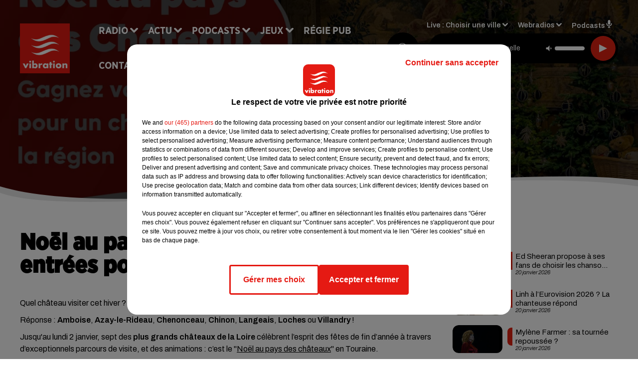

--- FILE ---
content_type: text/html; charset=utf-8
request_url: https://www.vibration.fr/noel-au-pays-des-chateaux-gagnez-vos-entrees-pour-un-chateau-de-la-region
body_size: 20414
content:
<!DOCTYPE html><html lang="fr"><head><meta charSet="utf-8"/><meta name="viewport" content="width=device-width,initial-scale=1.0"/><meta name="description" content="Site officiel de la radio Vibration en région Centre-Val de Loire et Pays de la Loire. Écoutez la radio, nos webradios, nos podcasts, actualités ..."/><link rel="shortcut icon" type="image/x-icon" href="/favicon.ico"/><link rel="icon" type="image/x-icon" href="/favicon.ico"/><meta name="robots" content="max-snippet:-1, max-image-preview:large, max-video-preview:-1"/><script type="text/javascript" src="https://common.lesindesradios.fr/tc_LesIndesRadios_web_header.js" charSet="utf-8"></script><script type="text/javascript"> 

                    // Environment
                     var tc_vars = new Array();
                     var tc_array_events = new Array();
                     tc_vars["radio_id"] = '';
                    
                     window.tc_vars =
                      {
                        env_template: 'homepage',
                        env_work: 'PROD',
                        env_country: 'FR',
                        env_language: 'FR',
                        env_device: 'd',
                        env_currency: 'EUR',
                        // Website tree structure
                        page_name : "App load",
                        site_Id : 5608,
                        id_container : 'a5cc0b7b-4f9d-4e99-8884-ef2753293aba',
                        user_logged: 'no',
                        user_id: '',
                        user_type: '',
                        user_email: '',
                        radio_id:'',
                        id_reservation: '',
                        type_reservation: '',
                        ville_reservation: '',
                        date_reservation: '',
                        etablissement: '',
                        nom_espace: '',
                        quantite_siege: '',
                        creneau_reservation: '',
                        service_supplementaire: '',
                        unitprice_tf: '',
                        unitprice_ati: '',
                        totalprice_tf: '',
                        totalprice_ati: ''
                      };
                  
                      </script><meta name="keywords" content="jeux concours,jeu,jeux,cadeaux"/><title>Noël au pays des châteaux : gagnez vos entrées pour un château de la région - VIBRATION</title><link href="https://www.vibration.fr/noel-au-pays-des-chateaux-gagnez-vos-entrees-pour-un-chateau-de-la-region" rel="canonical"/><meta property="twitter:title" content="Noël au pays des châteaux : gagnez vos entrées pour un château de la région - VIBRATION"/><meta property="og:title" content="Noël au pays des châteaux : gagnez vos entrées pour un château de la région - VIBRATION"/><meta property="og:url" content="https://www.vibration.fr/noel-au-pays-des-chateaux-gagnez-vos-entrees-pour-un-chateau-de-la-region"/><meta property="twitter:card" content="summary"/><meta property="og:type" content="article"/><meta property="twitter:image:alt" content=""/><meta property="og:image:alt" content=""/><meta property="twitter:image" content="https://medias.lesindesradios.fr/t:app(web)/t:r(unknown)/filters:format(jpeg)/medias/Vsj0LZpM34/image/Noel_chateau_Vibration1670423489506.jpg"/><meta property="og:image" content="https://medias.lesindesradios.fr/t:app(web)/t:r(unknown)/filters:format(jpeg)/medias/Vsj0LZpM34/image/Noel_chateau_Vibration1670423489506.jpg"/><meta name="next-head-count" content="16"/><link rel="stylesheet" type="text/css" href="/css/Statics2.css"/><link rel="stylesheet" type="text/css" href="/css/swiper-bundle.min.css"/><link href="/dynamics/8c6586fd2/styles.css" rel="stylesheet" media="all"/><script>var apidata = {"radio":{"alias":"vibration","atId":628603,"background":null,"favicon":"https://bocir-medias-prod.s3.fr-par.scw.cloud/radios/vibration/images/favicon.ico","fixedPlayer":false,"id":"1I6DWFZVju","logoPosition":null,"maintenance":false,"metaDescription":"Site officiel de la radio Vibration en région Centre-Val de Loire et Pays de la Loire. Écoutez la radio, nos webradios, nos podcasts, actualités ...","name":"VIBRATION","neoWinnerData":{"stationName":"AGENTVIBRA"},"pages":{"archive":"Y3ndYkvwLw","lateralMenu":null,"playerExterne":"8kRjkJr9KV","siteMap":"yIYbT5zypF"},"playerPosition":["header","footer"],"primaryHost":"www.vibration.fr","radioFooterLogo":"https://bocir-medias-prod.s3.fr-par.scw.cloud/radios/vibration/images/footerLogo_QEPJDCLi92.png","radioLogo":"https://bocir-medias-prod.s3.fr-par.scw.cloud/radios/vibration/images/logo_A88whB8Nny.png","robotsUrl":"https://www.vibration.fr/sitemap.xml\n","structure":{"header":{"logo":"left","menuHasRadios":false,"menuSide":"left","minimized":{"active":true,"onScroll":true},"sticky":true},"player":{"bottom":{"active":false,"hasBroadcast":false,"hideOnScroll":false,"sticky":true},"externalParameters":{"active":false,"size":{"height":null,"type":"medium","width":null},"title":null,"type":"newPage"},"hasDetails":false,"top":{"active":true,"simpleButtons":false}},"radioGroup":{"display":false,"displayMobile":false,"title":null},"rossel":null},"theme":{"blockTitleFont":"gothamNarrowUltra","darkColors":{"background":"#000000","muted":"#000000","text":"#ffffff"},"darkMode":false,"fontSizes":{"desktop":{"blockTitle":"2.6rem","chapo":"1.6rem","title":"4.6rem"},"mobile":{"blockTitle":"1.8rem","chapo":"1.6rem","title":"3.6rem"}},"footer":{"footerRadiosColor":null,"mainMenu":{"font":"gothamNarrow","fontSizes":{"desktop":"2rem","mobile":"2rem"},"italic":false,"menuColor":{"activeColor":"#e42313","arrowColor":"#6b6b6b","hoverColor":"#e42313","mainColor":"#ffffff"}},"secondMenu":{"font":"gothamNarrowBook","fontSizes":{"desktop":"1.5rem","mobile":"1.5rem"},"italic":false,"menuColor":{"activeColor":null,"arrowColor":null,"hoverColor":"#ffffff","mainColor":"#ffffff"}}},"footerColors":{"background":"#e42313","muted":"#ffffff","text":"#ffffff"},"header":{"color":"#e5e5e5","menu":{"font":"gothamNarrow","fontSizes":{"desktop":"2rem","mobile":"2rem"},"italic":false,"menuColor":{"activeColor":"#e42313","arrowColor":"#ffffff","hoverColor":"#e42313","mainColor":"#000000"}},"splitLine":{"active":true,"color":"#e5e5e5","fullWidth":false}},"homepageFontSizes":{"desktop":{"blockTitle":"6rem","chapo":null,"title":"17rem"},"mobile":{"blockTitle":"3.6rem","chapo":null,"title":"3.6rem"}},"italicTitles":false,"lightColors":{"background":"#ffffff","muted":"#000000","text":"#000000"},"mainColor":"#000000","mainFont":"archivo","player":{"artistParameters":{"color":"#ffffff","font":"archivo","fontSize":"1.4rem"},"bar":{"color":"#e42313","opacity":100},"mainColor":"#000000","titleParameters":{"color":"#ffffff","font":"archivo","fontSize":"1.4rem"}},"readMore":{"afterTextIcon":{"mediaId":"T8AgLXdmeM","mediaUrl":"https://medias.lesindesradios.fr/fit-in/1440x2000//medias/Vsj0LZpM34/image/vibration_vagues_v217386676392871741266329245.png"},"afterTextIconHover":{"mediaId":"DYPKG4yTA8","mediaUrl":"https://bocir-medias-prod.s3.fr-par.scw.cloud/medias/Vsj0LZpM34/image/vibration_vagues_rollover_v217386676392861741266315433.gif"}},"readMoreFont":"gothamNarrow","rossel":{"button":null,"footer":null,"header":null,"heading":null,"separator":null,"thumbnail":{"borderBottom":null,"borderBottomColor":null,"fullWidth":null,"leadAnimation":null,"titleUnderline":null,"titleUnderlineColors":null,"zoom":true}},"separators":{"contentPageSeparator":{"desktopImage":{"mediaId":"LnjtkG6Ndh","mediaUrl":"https://medias.lesindesradios.fr/fit-in/1440x2000//medias/Vsj0LZpM34/image/vibration_page_desktop1752156400239.svg"},"mobileImage":{"mediaId":"Tzx2yPncWI","mediaUrl":"https://medias.lesindesradios.fr/fit-in/1440x2000//medias/Vsj0LZpM34/image/vibration_page_mobile1753445909734.svg"}},"footerSeparator":{"desktopImage":{"mediaId":"dTmKrDFw8W","mediaUrl":"https://medias.lesindesradios.fr/fit-in/1440x2000//medias/Vsj0LZpM34/image/vibration_footer_desktop1752156368743.svg"},"mobileImage":{"mediaId":"T9O6BAoI3u","mediaUrl":"https://medias.lesindesradios.fr/fit-in/1440x2000//medias/Vsj0LZpM34/image/vibration_footer_mobile1752156384878.svg"}},"homepageSeparator":{"desktopImage":{"mediaId":"Uw1QmE1e0u","mediaUrl":"https://medias.lesindesradios.fr/fit-in/1440x2000//medias/Vsj0LZpM34/image/vibration_accueil_desktop1752156308377.svg"},"mobileBackwardImage":{"mediaId":"8qa8FNyITi","mediaUrl":"https://medias.lesindesradios.fr/fit-in/1440x2000//medias/Vsj0LZpM34/image/vibration_accueil_mobile_arriere_plan1752156333358.svg"},"mobileImage":{"mediaId":"cdedKIHhiN","mediaUrl":"https://medias.lesindesradios.fr/fit-in/1440x2000//medias/Vsj0LZpM34/image/vibration_accueil_mobile1752156349698.svg"}}},"thumbnailBadgeFont":"gothamNarrow","thumbnailChipColor":"#e42313","thumbnailResumeFont":"archivo","titlesFont":"gothamNarrowBlack","titlesFontHomepage":"futura","useMainColorForTitles":false},"timeZone":"Europe/Paris","titreSite":"Vibrez avec nous","ts":"8c6586fd2","urls":{"appstore":"https://itunes.apple.com/fr/app/vibration/id335003717?mt=8","facebook":"https://www.facebook.com/vibrationradio","instagram":"https://instagram.com/vibrationradio/","playstore":"https://play.google.com/store/apps/details?id=com.starfm.app.vibration","twitter":"https://twitter.com/vibrationradio","youtube":""}},"menuMain":{"id":"gKvG9JcaQ6","items":[{"id":"UjcESGeMEX","label":"À gagner sur Vibration","parentId":"eE6Ew4Rz8c","target":"/jeux-en-cours/1"},{"id":"85uOJUTR1n","label":"Retrouver un titre","parentId":"mHuWDe0rEa","target":"/retrouver-un-titre"},{"id":"FpcFtjWs3N","label":"Club partenaires","parentId":"eE6Ew4Rz8c","target":"/jeux-partenaires/1"},{"id":"6rgrwOwtCt","label":"Comment nous écouter","parentId":"mHuWDe0rEa","target":"/frequences-fm-dab-appli-mobile"},{"id":"GCk9jNc17P","label":"Règlement des jeux","parentId":"eE6Ew4Rz8c","target":"/reglements"},{"id":"mHuWDe0rEa","label":"Radio","parentId":null,"target":"#"},{"id":"7mwULlel7i","label":"Actu","parentId":null,"target":"#"},{"id":"49WBOw8cpQ","label":"Podcasts","parentId":null,"target":"/les-podcasts-vibration"},{"id":"B0Guk4Dy9N","label":"Actu positive","parentId":"7mwULlel7i","target":"/actu-positive/1"},{"id":"BegYIMMlYF","label":"Émissions","parentId":"mHuWDe0rEa","target":"/emissions/1"},{"id":"jLbasKIZCO","label":"Musique","parentId":"7mwULlel7i","target":"/musique/1"},{"id":"eE6Ew4Rz8c","label":"Jeux","parentId":null,"target":"/jeux-en-cours/1"},{"id":"VUReOIC2gJ","label":"Régie Pub","parentId":null,"target":"/contact-regie"},{"id":"uqmgwFWMaK","label":"Contact","parentId":null,"target":"/contact"},{"id":"ffSB4p116O","label":"Fil info","parentId":"7mwULlel7i","target":"/fil-info/1"},{"id":"TmotoszBPr","label":"Partenariats","parentId":"7mwULlel7i","target":"/evenements-a-venir/1"},{"id":"xRLZ0ojtZP","label":"Tour Vibration","parentId":"49WBOw8cpQ","target":"/podcast-tour-vibration-les-interviews"}],"menuType":"MAIN"},"menuFooter":{"id":"Kb5aWYKhiX","items":[{"id":"U52zXec01R","label":"Mentions légales","parentId":null,"target":"/mentions-legales"},{"id":"mySvYsyt1h","label":"Règlements des jeux","parentId":null,"target":"/reglements"},{"id":"XuUyk284bB","label":"Notice d’information RGPD","parentId":null,"target":"/rgpd"},{"id":"pCfYKpLRo7","label":"Plan du site","parentId":null,"target":"/plan-du-site"}],"menuType":"FOOTER"},"mode":"light","ENDPOINT":"/graphql","zones":[{"group":null,"id":"yG1IyhGnoX","label":"Choisir une ville","stream":{"altCover":"https://bocir-medias-prod.s3.fr-par.scw.cloud/radios/vibration/radiostream/wX16y2D5Df/altCover_WXbywOLFcb.jpeg","bd":"https://streams.lesindesradios.fr/play/radios/vibration/wX16y2D5Df/any/60/rpt9c.I66LX05QLlfU3WqF8nTzUAX5SjjLt5yjt%2BskxzZR104%3D?format=sd","displayOnWebsite":true,"geofootprint":"46.12393855199657 2.5495554623160155, 46.473098276057435 3.7182261166128905, 46.99266493595111 4.6026255306753905, 47.22855543094101 4.202155536078207, 47.55209597403478 4.042853778265707, 48.25543736841579 3.455085223578207, 48.553592184284376 2.3942179140078945, 48.584489007357966 1.8806070741641445, 48.450628008513284 0.26102444600884844, 48.06295559583901 -0.25533297586615156, 47.89380533125427 -0.27730563211615156, 47.48706715627763 -0.8815536789911516, 47.25641623719206 -0.5959091477411516, 47.19672964030999 0.5137099928838484, 47.107073716991856 0.8982314772588484, 47.099595562588846 1.2937392897588484, 46.573513246324346 1.7881240553838484, 46.28576796713343 2.1067275710088484, 46.12393855199657 2.5495554623160155","hasStartOver":false,"hd":"https://streams.lesindesradios.fr/play/radios/vibration/wX16y2D5Df/any/60/rpt9c.I66LX05QLlfU3WqF8nTzUAX5SjjLt5yjt%2BskxzZR104%3D?format=hd","hls":"https://streams.lesindesradios.fr/play/radios/vibration/wX16y2D5Df/any/60/rpt9c.I66LX05QLlfU3WqF8nTzUAX5SjjLt5yjt%2BskxzZR104%3D?format=hls","id":"wX16y2D5Df","idMds":"2174546520932614856","imageUrl":"https://bocir-medias-prod.s3.fr-par.scw.cloud/radios/vibration/radiostream/wX16y2D5Df/vignette_N40DWUTV1s.jpeg","label":"Vibration","parentId":null,"streamFormat":"Hd","type":"RADIO"}},{"group":null,"id":"INAPVaBb2G","label":"Angers","stream":{"altCover":"https://bocir-medias-prod.s3.fr-par.scw.cloud/radios/vibration/radiostream/wX16y2D5Df/altCover_WXbywOLFcb.jpeg","bd":"https://streams.lesindesradios.fr/play/radios/vibration/wX16y2D5Df/any/60/rpt9c.I66LX05QLlfU3WqF8nTzUAX5SjjLt5yjt%2BskxzZR104%3D?format=sd","displayOnWebsite":true,"geofootprint":"46.12393855199657 2.5495554623160155, 46.473098276057435 3.7182261166128905, 46.99266493595111 4.6026255306753905, 47.22855543094101 4.202155536078207, 47.55209597403478 4.042853778265707, 48.25543736841579 3.455085223578207, 48.553592184284376 2.3942179140078945, 48.584489007357966 1.8806070741641445, 48.450628008513284 0.26102444600884844, 48.06295559583901 -0.25533297586615156, 47.89380533125427 -0.27730563211615156, 47.48706715627763 -0.8815536789911516, 47.25641623719206 -0.5959091477411516, 47.19672964030999 0.5137099928838484, 47.107073716991856 0.8982314772588484, 47.099595562588846 1.2937392897588484, 46.573513246324346 1.7881240553838484, 46.28576796713343 2.1067275710088484, 46.12393855199657 2.5495554623160155","hasStartOver":false,"hd":"https://streams.lesindesradios.fr/play/radios/vibration/wX16y2D5Df/any/60/rpt9c.I66LX05QLlfU3WqF8nTzUAX5SjjLt5yjt%2BskxzZR104%3D?format=hd","hls":"https://streams.lesindesradios.fr/play/radios/vibration/wX16y2D5Df/any/60/rpt9c.I66LX05QLlfU3WqF8nTzUAX5SjjLt5yjt%2BskxzZR104%3D?format=hls","id":"wX16y2D5Df","idMds":"2174546520932614856","imageUrl":"https://bocir-medias-prod.s3.fr-par.scw.cloud/radios/vibration/radiostream/wX16y2D5Df/vignette_N40DWUTV1s.jpeg","label":"Vibration","parentId":null,"streamFormat":"Hd","type":"RADIO"}},{"group":null,"id":"GDHeqHTLF1","label":"Argenton-sur-Creuse","stream":{"altCover":"https://bocir-medias-prod.s3.fr-par.scw.cloud/radios/vibration/radiostream/wX16y2D5Df/altCover_WXbywOLFcb.jpeg","bd":"https://streams.lesindesradios.fr/play/radios/vibration/wX16y2D5Df/any/60/rpt9c.I66LX05QLlfU3WqF8nTzUAX5SjjLt5yjt%2BskxzZR104%3D?format=sd","displayOnWebsite":true,"geofootprint":"46.12393855199657 2.5495554623160155, 46.473098276057435 3.7182261166128905, 46.99266493595111 4.6026255306753905, 47.22855543094101 4.202155536078207, 47.55209597403478 4.042853778265707, 48.25543736841579 3.455085223578207, 48.553592184284376 2.3942179140078945, 48.584489007357966 1.8806070741641445, 48.450628008513284 0.26102444600884844, 48.06295559583901 -0.25533297586615156, 47.89380533125427 -0.27730563211615156, 47.48706715627763 -0.8815536789911516, 47.25641623719206 -0.5959091477411516, 47.19672964030999 0.5137099928838484, 47.107073716991856 0.8982314772588484, 47.099595562588846 1.2937392897588484, 46.573513246324346 1.7881240553838484, 46.28576796713343 2.1067275710088484, 46.12393855199657 2.5495554623160155","hasStartOver":false,"hd":"https://streams.lesindesradios.fr/play/radios/vibration/wX16y2D5Df/any/60/rpt9c.I66LX05QLlfU3WqF8nTzUAX5SjjLt5yjt%2BskxzZR104%3D?format=hd","hls":"https://streams.lesindesradios.fr/play/radios/vibration/wX16y2D5Df/any/60/rpt9c.I66LX05QLlfU3WqF8nTzUAX5SjjLt5yjt%2BskxzZR104%3D?format=hls","id":"wX16y2D5Df","idMds":"2174546520932614856","imageUrl":"https://bocir-medias-prod.s3.fr-par.scw.cloud/radios/vibration/radiostream/wX16y2D5Df/vignette_N40DWUTV1s.jpeg","label":"Vibration","parentId":null,"streamFormat":"Hd","type":"RADIO"}},{"group":null,"id":"SDy2J3ySOq","label":"Autun","stream":{"altCover":"https://bocir-medias-prod.s3.fr-par.scw.cloud/radios/vibration/radiostream/wX16y2D5Df/altCover_WXbywOLFcb.jpeg","bd":"https://streams.lesindesradios.fr/play/radios/vibration/wX16y2D5Df/any/60/rpt9c.I66LX05QLlfU3WqF8nTzUAX5SjjLt5yjt%2BskxzZR104%3D?format=sd","displayOnWebsite":true,"geofootprint":"46.12393855199657 2.5495554623160155, 46.473098276057435 3.7182261166128905, 46.99266493595111 4.6026255306753905, 47.22855543094101 4.202155536078207, 47.55209597403478 4.042853778265707, 48.25543736841579 3.455085223578207, 48.553592184284376 2.3942179140078945, 48.584489007357966 1.8806070741641445, 48.450628008513284 0.26102444600884844, 48.06295559583901 -0.25533297586615156, 47.89380533125427 -0.27730563211615156, 47.48706715627763 -0.8815536789911516, 47.25641623719206 -0.5959091477411516, 47.19672964030999 0.5137099928838484, 47.107073716991856 0.8982314772588484, 47.099595562588846 1.2937392897588484, 46.573513246324346 1.7881240553838484, 46.28576796713343 2.1067275710088484, 46.12393855199657 2.5495554623160155","hasStartOver":false,"hd":"https://streams.lesindesradios.fr/play/radios/vibration/wX16y2D5Df/any/60/rpt9c.I66LX05QLlfU3WqF8nTzUAX5SjjLt5yjt%2BskxzZR104%3D?format=hd","hls":"https://streams.lesindesradios.fr/play/radios/vibration/wX16y2D5Df/any/60/rpt9c.I66LX05QLlfU3WqF8nTzUAX5SjjLt5yjt%2BskxzZR104%3D?format=hls","id":"wX16y2D5Df","idMds":"2174546520932614856","imageUrl":"https://bocir-medias-prod.s3.fr-par.scw.cloud/radios/vibration/radiostream/wX16y2D5Df/vignette_N40DWUTV1s.jpeg","label":"Vibration","parentId":null,"streamFormat":"Hd","type":"RADIO"}},{"group":null,"id":"4BS4ccvzLd","label":"Auxerre","stream":{"altCover":"https://bocir-medias-prod.s3.fr-par.scw.cloud/radios/vibration/radiostream/PcFZiCdWU0/altCover_OQob3ricWb.jpeg","bd":"https://streams.lesindesradios.fr/play/radios/vibration/PcFZiCdWU0/any/60/rpt9c.pPRPHmMQ9nQoWtnGU81xxOyn9Fan%2BcFQWpKV%2BmelibI%3D?format=sd","displayOnWebsite":true,"geofootprint":null,"hasStartOver":false,"hd":"https://streams.lesindesradios.fr/play/radios/vibration/PcFZiCdWU0/any/60/rpt9c.pPRPHmMQ9nQoWtnGU81xxOyn9Fan%2BcFQWpKV%2BmelibI%3D?format=hd","hls":"https://streams.lesindesradios.fr/play/radios/vibration/PcFZiCdWU0/any/60/rpt9c.pPRPHmMQ9nQoWtnGU81xxOyn9Fan%2BcFQWpKV%2BmelibI%3D?format=hls","id":"PcFZiCdWU0","idMds":"2174546520932614856","imageUrl":"https://bocir-medias-prod.s3.fr-par.scw.cloud/radios/vibration/radiostream/PcFZiCdWU0/vignette_cUcOaEgBNB.jpeg","label":"Vibration Auxerre","parentId":"wX16y2D5Df","streamFormat":"Hd","type":"RADIO"}},{"group":null,"id":"ncBXTojNTr","label":"Blois","stream":{"altCover":"https://bocir-medias-prod.s3.fr-par.scw.cloud/radios/vibration/radiostream/dGGhduPG9A/altCover_Wq66RXVQwt.jpeg","bd":"https://streams.lesindesradios.fr/play/radios/vibration/dGGhduPG9A/any/60/rpt9c.aNVd%2BDhQE%2FDWw%2BXd8cxQtbgiXgUTkLL96cG00jQS3Fw%3D?format=sd","displayOnWebsite":true,"geofootprint":null,"hasStartOver":false,"hd":"https://streams.lesindesradios.fr/play/radios/vibration/dGGhduPG9A/any/60/rpt9c.aNVd%2BDhQE%2FDWw%2BXd8cxQtbgiXgUTkLL96cG00jQS3Fw%3D?format=hd","hls":"https://streams.lesindesradios.fr/play/radios/vibration/dGGhduPG9A/any/60/rpt9c.aNVd%2BDhQE%2FDWw%2BXd8cxQtbgiXgUTkLL96cG00jQS3Fw%3D?format=hls","id":"dGGhduPG9A","idMds":"2174546520932614856","imageUrl":"https://bocir-medias-prod.s3.fr-par.scw.cloud/radios/vibration/radiostream/dGGhduPG9A/vignette_Qx3AkSxVra.jpeg","label":"Vibration Blois","parentId":"wX16y2D5Df","streamFormat":"Hd","type":"RADIO"}},{"group":null,"id":"BEhotQ2awa","label":"Bourges","stream":{"altCover":"https://bocir-medias-prod.s3.fr-par.scw.cloud/radios/vibration/radiostream/zh183Jp0bi/altCover_ruemXgjrfZ.jpeg","bd":"https://streams.lesindesradios.fr/play/radios/vibration/zh183Jp0bi/any/60/rpt9c.KLKp%2B4%2F1QP0OUI5SOsrBZHgup%2FBuS5j5NH1z9BvHZrA%3D?format=sd","displayOnWebsite":true,"geofootprint":null,"hasStartOver":false,"hd":"https://streams.lesindesradios.fr/play/radios/vibration/zh183Jp0bi/any/60/rpt9c.KLKp%2B4%2F1QP0OUI5SOsrBZHgup%2FBuS5j5NH1z9BvHZrA%3D?format=hd","hls":"https://streams.lesindesradios.fr/play/radios/vibration/zh183Jp0bi/any/60/rpt9c.KLKp%2B4%2F1QP0OUI5SOsrBZHgup%2FBuS5j5NH1z9BvHZrA%3D?format=hls","id":"zh183Jp0bi","idMds":"2174546520932614856","imageUrl":"https://bocir-medias-prod.s3.fr-par.scw.cloud/radios/vibration/radiostream/zh183Jp0bi/vignette_dbtaswIGs1.jpeg","label":"Vibration Bourges","parentId":"wX16y2D5Df","streamFormat":"Hd","type":"RADIO"}},{"group":null,"id":"LSwsH3Qaen","label":"Château-Chinon","stream":{"altCover":"https://bocir-medias-prod.s3.fr-par.scw.cloud/radios/vibration/radiostream/wX16y2D5Df/altCover_WXbywOLFcb.jpeg","bd":"https://streams.lesindesradios.fr/play/radios/vibration/wX16y2D5Df/any/60/rpt9c.I66LX05QLlfU3WqF8nTzUAX5SjjLt5yjt%2BskxzZR104%3D?format=sd","displayOnWebsite":true,"geofootprint":"46.12393855199657 2.5495554623160155, 46.473098276057435 3.7182261166128905, 46.99266493595111 4.6026255306753905, 47.22855543094101 4.202155536078207, 47.55209597403478 4.042853778265707, 48.25543736841579 3.455085223578207, 48.553592184284376 2.3942179140078945, 48.584489007357966 1.8806070741641445, 48.450628008513284 0.26102444600884844, 48.06295559583901 -0.25533297586615156, 47.89380533125427 -0.27730563211615156, 47.48706715627763 -0.8815536789911516, 47.25641623719206 -0.5959091477411516, 47.19672964030999 0.5137099928838484, 47.107073716991856 0.8982314772588484, 47.099595562588846 1.2937392897588484, 46.573513246324346 1.7881240553838484, 46.28576796713343 2.1067275710088484, 46.12393855199657 2.5495554623160155","hasStartOver":false,"hd":"https://streams.lesindesradios.fr/play/radios/vibration/wX16y2D5Df/any/60/rpt9c.I66LX05QLlfU3WqF8nTzUAX5SjjLt5yjt%2BskxzZR104%3D?format=hd","hls":"https://streams.lesindesradios.fr/play/radios/vibration/wX16y2D5Df/any/60/rpt9c.I66LX05QLlfU3WqF8nTzUAX5SjjLt5yjt%2BskxzZR104%3D?format=hls","id":"wX16y2D5Df","idMds":"2174546520932614856","imageUrl":"https://bocir-medias-prod.s3.fr-par.scw.cloud/radios/vibration/radiostream/wX16y2D5Df/vignette_N40DWUTV1s.jpeg","label":"Vibration","parentId":null,"streamFormat":"Hd","type":"RADIO"}},{"group":null,"id":"OCDylKx0Y6","label":"Châteaudun","stream":{"altCover":"https://bocir-medias-prod.s3.fr-par.scw.cloud/radios/vibration/radiostream/wX16y2D5Df/altCover_WXbywOLFcb.jpeg","bd":"https://streams.lesindesradios.fr/play/radios/vibration/wX16y2D5Df/any/60/rpt9c.I66LX05QLlfU3WqF8nTzUAX5SjjLt5yjt%2BskxzZR104%3D?format=sd","displayOnWebsite":true,"geofootprint":"46.12393855199657 2.5495554623160155, 46.473098276057435 3.7182261166128905, 46.99266493595111 4.6026255306753905, 47.22855543094101 4.202155536078207, 47.55209597403478 4.042853778265707, 48.25543736841579 3.455085223578207, 48.553592184284376 2.3942179140078945, 48.584489007357966 1.8806070741641445, 48.450628008513284 0.26102444600884844, 48.06295559583901 -0.25533297586615156, 47.89380533125427 -0.27730563211615156, 47.48706715627763 -0.8815536789911516, 47.25641623719206 -0.5959091477411516, 47.19672964030999 0.5137099928838484, 47.107073716991856 0.8982314772588484, 47.099595562588846 1.2937392897588484, 46.573513246324346 1.7881240553838484, 46.28576796713343 2.1067275710088484, 46.12393855199657 2.5495554623160155","hasStartOver":false,"hd":"https://streams.lesindesradios.fr/play/radios/vibration/wX16y2D5Df/any/60/rpt9c.I66LX05QLlfU3WqF8nTzUAX5SjjLt5yjt%2BskxzZR104%3D?format=hd","hls":"https://streams.lesindesradios.fr/play/radios/vibration/wX16y2D5Df/any/60/rpt9c.I66LX05QLlfU3WqF8nTzUAX5SjjLt5yjt%2BskxzZR104%3D?format=hls","id":"wX16y2D5Df","idMds":"2174546520932614856","imageUrl":"https://bocir-medias-prod.s3.fr-par.scw.cloud/radios/vibration/radiostream/wX16y2D5Df/vignette_N40DWUTV1s.jpeg","label":"Vibration","parentId":null,"streamFormat":"Hd","type":"RADIO"}},{"group":null,"id":"AQbGLpOIlo","label":"Châteauroux","stream":{"altCover":"https://bocir-medias-prod.s3.fr-par.scw.cloud/radios/vibration/radiostream/sY8CYD8uiZ/altCover_uT7kyyZfn8.jpeg","bd":"https://streams.lesindesradios.fr/play/radios/vibration/sY8CYD8uiZ/any/60/rpt9c.7h1hR52lKyQJbiOzS2FIQIZYD%2BWh%2BiQ8QcTETYXtax4%3D?format=sd","displayOnWebsite":true,"geofootprint":null,"hasStartOver":false,"hd":"https://streams.lesindesradios.fr/play/radios/vibration/sY8CYD8uiZ/any/60/rpt9c.7h1hR52lKyQJbiOzS2FIQIZYD%2BWh%2BiQ8QcTETYXtax4%3D?format=hd","hls":"https://streams.lesindesradios.fr/play/radios/vibration/sY8CYD8uiZ/any/60/rpt9c.7h1hR52lKyQJbiOzS2FIQIZYD%2BWh%2BiQ8QcTETYXtax4%3D?format=hls","id":"sY8CYD8uiZ","idMds":"2174546520932614856","imageUrl":"https://bocir-medias-prod.s3.fr-par.scw.cloud/radios/vibration/radiostream/sY8CYD8uiZ/vignette_LzU8XX7fT6.jpeg","label":"Vibration Châteauroux","parentId":"wX16y2D5Df","streamFormat":"Hd","type":"RADIO"}},{"group":null,"id":"3KKohaXRfH","label":"Dourdan","stream":{"altCover":"https://bocir-medias-prod.s3.fr-par.scw.cloud/radios/vibration/radiostream/wX16y2D5Df/altCover_WXbywOLFcb.jpeg","bd":"https://streams.lesindesradios.fr/play/radios/vibration/wX16y2D5Df/any/60/rpt9c.I66LX05QLlfU3WqF8nTzUAX5SjjLt5yjt%2BskxzZR104%3D?format=sd","displayOnWebsite":true,"geofootprint":"46.12393855199657 2.5495554623160155, 46.473098276057435 3.7182261166128905, 46.99266493595111 4.6026255306753905, 47.22855543094101 4.202155536078207, 47.55209597403478 4.042853778265707, 48.25543736841579 3.455085223578207, 48.553592184284376 2.3942179140078945, 48.584489007357966 1.8806070741641445, 48.450628008513284 0.26102444600884844, 48.06295559583901 -0.25533297586615156, 47.89380533125427 -0.27730563211615156, 47.48706715627763 -0.8815536789911516, 47.25641623719206 -0.5959091477411516, 47.19672964030999 0.5137099928838484, 47.107073716991856 0.8982314772588484, 47.099595562588846 1.2937392897588484, 46.573513246324346 1.7881240553838484, 46.28576796713343 2.1067275710088484, 46.12393855199657 2.5495554623160155","hasStartOver":false,"hd":"https://streams.lesindesradios.fr/play/radios/vibration/wX16y2D5Df/any/60/rpt9c.I66LX05QLlfU3WqF8nTzUAX5SjjLt5yjt%2BskxzZR104%3D?format=hd","hls":"https://streams.lesindesradios.fr/play/radios/vibration/wX16y2D5Df/any/60/rpt9c.I66LX05QLlfU3WqF8nTzUAX5SjjLt5yjt%2BskxzZR104%3D?format=hls","id":"wX16y2D5Df","idMds":"2174546520932614856","imageUrl":"https://bocir-medias-prod.s3.fr-par.scw.cloud/radios/vibration/radiostream/wX16y2D5Df/vignette_N40DWUTV1s.jpeg","label":"Vibration","parentId":null,"streamFormat":"Hd","type":"RADIO"}},{"group":null,"id":"oR9CZub9cY","label":"Étampes","stream":{"altCover":"https://bocir-medias-prod.s3.fr-par.scw.cloud/radios/vibration/radiostream/wX16y2D5Df/altCover_WXbywOLFcb.jpeg","bd":"https://streams.lesindesradios.fr/play/radios/vibration/wX16y2D5Df/any/60/rpt9c.I66LX05QLlfU3WqF8nTzUAX5SjjLt5yjt%2BskxzZR104%3D?format=sd","displayOnWebsite":true,"geofootprint":"46.12393855199657 2.5495554623160155, 46.473098276057435 3.7182261166128905, 46.99266493595111 4.6026255306753905, 47.22855543094101 4.202155536078207, 47.55209597403478 4.042853778265707, 48.25543736841579 3.455085223578207, 48.553592184284376 2.3942179140078945, 48.584489007357966 1.8806070741641445, 48.450628008513284 0.26102444600884844, 48.06295559583901 -0.25533297586615156, 47.89380533125427 -0.27730563211615156, 47.48706715627763 -0.8815536789911516, 47.25641623719206 -0.5959091477411516, 47.19672964030999 0.5137099928838484, 47.107073716991856 0.8982314772588484, 47.099595562588846 1.2937392897588484, 46.573513246324346 1.7881240553838484, 46.28576796713343 2.1067275710088484, 46.12393855199657 2.5495554623160155","hasStartOver":false,"hd":"https://streams.lesindesradios.fr/play/radios/vibration/wX16y2D5Df/any/60/rpt9c.I66LX05QLlfU3WqF8nTzUAX5SjjLt5yjt%2BskxzZR104%3D?format=hd","hls":"https://streams.lesindesradios.fr/play/radios/vibration/wX16y2D5Df/any/60/rpt9c.I66LX05QLlfU3WqF8nTzUAX5SjjLt5yjt%2BskxzZR104%3D?format=hls","id":"wX16y2D5Df","idMds":"2174546520932614856","imageUrl":"https://bocir-medias-prod.s3.fr-par.scw.cloud/radios/vibration/radiostream/wX16y2D5Df/vignette_N40DWUTV1s.jpeg","label":"Vibration","parentId":null,"streamFormat":"Hd","type":"RADIO"}},{"group":null,"id":"8STM5nVLJ3","label":"Gien","stream":{"altCover":"https://bocir-medias-prod.s3.fr-par.scw.cloud/radios/vibration/radiostream/npsjIf4V3F/altCover_89xViGy2vS.jpeg","bd":"https://streams.lesindesradios.fr/play/radios/vibration/npsjIf4V3F/any/60/rpt9c.QiI4jbzm3BGdz%2FtFrWRhxUZ1Ne3an%2F0sR8Qcyweu5r4%3D?format=sd","displayOnWebsite":true,"geofootprint":null,"hasStartOver":false,"hd":"https://streams.lesindesradios.fr/play/radios/vibration/npsjIf4V3F/any/60/rpt9c.QiI4jbzm3BGdz%2FtFrWRhxUZ1Ne3an%2F0sR8Qcyweu5r4%3D?format=hd","hls":"https://streams.lesindesradios.fr/play/radios/vibration/npsjIf4V3F/any/60/rpt9c.QiI4jbzm3BGdz%2FtFrWRhxUZ1Ne3an%2F0sR8Qcyweu5r4%3D?format=hls","id":"npsjIf4V3F","idMds":"2174546520932614856","imageUrl":"https://bocir-medias-prod.s3.fr-par.scw.cloud/radios/vibration/radiostream/npsjIf4V3F/vignette_G1xVIGHxPs.jpeg","label":"Vibration Gien","parentId":"wX16y2D5Df","streamFormat":"Hd","type":"RADIO"}},{"group":null,"id":"kjfC6OwGTe","label":"Issoudun","stream":{"altCover":"https://bocir-medias-prod.s3.fr-par.scw.cloud/radios/vibration/radiostream/wX16y2D5Df/altCover_WXbywOLFcb.jpeg","bd":"https://streams.lesindesradios.fr/play/radios/vibration/wX16y2D5Df/any/60/rpt9c.I66LX05QLlfU3WqF8nTzUAX5SjjLt5yjt%2BskxzZR104%3D?format=sd","displayOnWebsite":true,"geofootprint":"46.12393855199657 2.5495554623160155, 46.473098276057435 3.7182261166128905, 46.99266493595111 4.6026255306753905, 47.22855543094101 4.202155536078207, 47.55209597403478 4.042853778265707, 48.25543736841579 3.455085223578207, 48.553592184284376 2.3942179140078945, 48.584489007357966 1.8806070741641445, 48.450628008513284 0.26102444600884844, 48.06295559583901 -0.25533297586615156, 47.89380533125427 -0.27730563211615156, 47.48706715627763 -0.8815536789911516, 47.25641623719206 -0.5959091477411516, 47.19672964030999 0.5137099928838484, 47.107073716991856 0.8982314772588484, 47.099595562588846 1.2937392897588484, 46.573513246324346 1.7881240553838484, 46.28576796713343 2.1067275710088484, 46.12393855199657 2.5495554623160155","hasStartOver":false,"hd":"https://streams.lesindesradios.fr/play/radios/vibration/wX16y2D5Df/any/60/rpt9c.I66LX05QLlfU3WqF8nTzUAX5SjjLt5yjt%2BskxzZR104%3D?format=hd","hls":"https://streams.lesindesradios.fr/play/radios/vibration/wX16y2D5Df/any/60/rpt9c.I66LX05QLlfU3WqF8nTzUAX5SjjLt5yjt%2BskxzZR104%3D?format=hls","id":"wX16y2D5Df","idMds":"2174546520932614856","imageUrl":"https://bocir-medias-prod.s3.fr-par.scw.cloud/radios/vibration/radiostream/wX16y2D5Df/vignette_N40DWUTV1s.jpeg","label":"Vibration","parentId":null,"streamFormat":"Hd","type":"RADIO"}},{"group":null,"id":"0N3gDE41Ao","label":"La Châtre","stream":{"altCover":"https://bocir-medias-prod.s3.fr-par.scw.cloud/radios/vibration/radiostream/wX16y2D5Df/altCover_WXbywOLFcb.jpeg","bd":"https://streams.lesindesradios.fr/play/radios/vibration/wX16y2D5Df/any/60/rpt9c.I66LX05QLlfU3WqF8nTzUAX5SjjLt5yjt%2BskxzZR104%3D?format=sd","displayOnWebsite":true,"geofootprint":"46.12393855199657 2.5495554623160155, 46.473098276057435 3.7182261166128905, 46.99266493595111 4.6026255306753905, 47.22855543094101 4.202155536078207, 47.55209597403478 4.042853778265707, 48.25543736841579 3.455085223578207, 48.553592184284376 2.3942179140078945, 48.584489007357966 1.8806070741641445, 48.450628008513284 0.26102444600884844, 48.06295559583901 -0.25533297586615156, 47.89380533125427 -0.27730563211615156, 47.48706715627763 -0.8815536789911516, 47.25641623719206 -0.5959091477411516, 47.19672964030999 0.5137099928838484, 47.107073716991856 0.8982314772588484, 47.099595562588846 1.2937392897588484, 46.573513246324346 1.7881240553838484, 46.28576796713343 2.1067275710088484, 46.12393855199657 2.5495554623160155","hasStartOver":false,"hd":"https://streams.lesindesradios.fr/play/radios/vibration/wX16y2D5Df/any/60/rpt9c.I66LX05QLlfU3WqF8nTzUAX5SjjLt5yjt%2BskxzZR104%3D?format=hd","hls":"https://streams.lesindesradios.fr/play/radios/vibration/wX16y2D5Df/any/60/rpt9c.I66LX05QLlfU3WqF8nTzUAX5SjjLt5yjt%2BskxzZR104%3D?format=hls","id":"wX16y2D5Df","idMds":"2174546520932614856","imageUrl":"https://bocir-medias-prod.s3.fr-par.scw.cloud/radios/vibration/radiostream/wX16y2D5Df/vignette_N40DWUTV1s.jpeg","label":"Vibration","parentId":null,"streamFormat":"Hd","type":"RADIO"}},{"group":null,"id":"7NGbbTzLDt","label":"Le Blanc","stream":{"altCover":"https://bocir-medias-prod.s3.fr-par.scw.cloud/radios/vibration/radiostream/wX16y2D5Df/altCover_WXbywOLFcb.jpeg","bd":"https://streams.lesindesradios.fr/play/radios/vibration/wX16y2D5Df/any/60/rpt9c.I66LX05QLlfU3WqF8nTzUAX5SjjLt5yjt%2BskxzZR104%3D?format=sd","displayOnWebsite":true,"geofootprint":"46.12393855199657 2.5495554623160155, 46.473098276057435 3.7182261166128905, 46.99266493595111 4.6026255306753905, 47.22855543094101 4.202155536078207, 47.55209597403478 4.042853778265707, 48.25543736841579 3.455085223578207, 48.553592184284376 2.3942179140078945, 48.584489007357966 1.8806070741641445, 48.450628008513284 0.26102444600884844, 48.06295559583901 -0.25533297586615156, 47.89380533125427 -0.27730563211615156, 47.48706715627763 -0.8815536789911516, 47.25641623719206 -0.5959091477411516, 47.19672964030999 0.5137099928838484, 47.107073716991856 0.8982314772588484, 47.099595562588846 1.2937392897588484, 46.573513246324346 1.7881240553838484, 46.28576796713343 2.1067275710088484, 46.12393855199657 2.5495554623160155","hasStartOver":false,"hd":"https://streams.lesindesradios.fr/play/radios/vibration/wX16y2D5Df/any/60/rpt9c.I66LX05QLlfU3WqF8nTzUAX5SjjLt5yjt%2BskxzZR104%3D?format=hd","hls":"https://streams.lesindesradios.fr/play/radios/vibration/wX16y2D5Df/any/60/rpt9c.I66LX05QLlfU3WqF8nTzUAX5SjjLt5yjt%2BskxzZR104%3D?format=hls","id":"wX16y2D5Df","idMds":"2174546520932614856","imageUrl":"https://bocir-medias-prod.s3.fr-par.scw.cloud/radios/vibration/radiostream/wX16y2D5Df/vignette_N40DWUTV1s.jpeg","label":"Vibration","parentId":null,"streamFormat":"Hd","type":"RADIO"}},{"group":null,"id":"cPsinDJFWd","label":"Le Mans","stream":{"altCover":"https://bocir-medias-prod.s3.fr-par.scw.cloud/radios/vibration/radiostream/69AA4EZtoh/altCover_ByJV8U2oXt.jpeg","bd":"https://streams.lesindesradios.fr/play/radios/vibration/69AA4EZtoh/any/60/rpt9c.EswVpRX6mRZLieO%2Bjob85wb8BPio094e%2B9oULAeH%2BVI%3D?format=sd","displayOnWebsite":true,"geofootprint":null,"hasStartOver":false,"hd":"https://streams.lesindesradios.fr/play/radios/vibration/69AA4EZtoh/any/60/rpt9c.EswVpRX6mRZLieO%2Bjob85wb8BPio094e%2B9oULAeH%2BVI%3D?format=hd","hls":"https://streams.lesindesradios.fr/play/radios/vibration/69AA4EZtoh/any/60/rpt9c.EswVpRX6mRZLieO%2Bjob85wb8BPio094e%2B9oULAeH%2BVI%3D?format=hls","id":"69AA4EZtoh","idMds":"2174546520932614856","imageUrl":"https://bocir-medias-prod.s3.fr-par.scw.cloud/radios/vibration/radiostream/69AA4EZtoh/vignette_csr663zaDP.jpeg","label":"Vibration Le Mans","parentId":"wX16y2D5Df","streamFormat":"Hd","type":"RADIO"}},{"group":null,"id":"bB7HQZjeVs","label":"Loches","stream":{"altCover":"https://bocir-medias-prod.s3.fr-par.scw.cloud/radios/vibration/radiostream/JzAIJZ0fuS/altCover_BDBUXpStsi.jpeg","bd":"https://streams.lesindesradios.fr/play/radios/vibration/JzAIJZ0fuS/any/60/rpt9c.mgIhC8w1diGlnd5ppRLH9F%2FPXdDFMJCrrm8RQPTKizY%3D?format=sd","displayOnWebsite":true,"geofootprint":null,"hasStartOver":false,"hd":"https://streams.lesindesradios.fr/play/radios/vibration/JzAIJZ0fuS/any/60/rpt9c.mgIhC8w1diGlnd5ppRLH9F%2FPXdDFMJCrrm8RQPTKizY%3D?format=hd","hls":"https://streams.lesindesradios.fr/play/radios/vibration/JzAIJZ0fuS/any/60/rpt9c.mgIhC8w1diGlnd5ppRLH9F%2FPXdDFMJCrrm8RQPTKizY%3D?format=hls","id":"JzAIJZ0fuS","idMds":"2174546520932614856","imageUrl":"https://bocir-medias-prod.s3.fr-par.scw.cloud/radios/vibration/radiostream/JzAIJZ0fuS/vignette_DXLcaPt2F0.jpeg","label":"Vibration Tours","parentId":"wX16y2D5Df","streamFormat":"Hd","type":"RADIO"}},{"group":null,"id":"ZE6cr9ypVj","label":"Mamers","stream":{"altCover":"https://bocir-medias-prod.s3.fr-par.scw.cloud/radios/vibration/radiostream/wX16y2D5Df/altCover_WXbywOLFcb.jpeg","bd":"https://streams.lesindesradios.fr/play/radios/vibration/wX16y2D5Df/any/60/rpt9c.I66LX05QLlfU3WqF8nTzUAX5SjjLt5yjt%2BskxzZR104%3D?format=sd","displayOnWebsite":true,"geofootprint":"46.12393855199657 2.5495554623160155, 46.473098276057435 3.7182261166128905, 46.99266493595111 4.6026255306753905, 47.22855543094101 4.202155536078207, 47.55209597403478 4.042853778265707, 48.25543736841579 3.455085223578207, 48.553592184284376 2.3942179140078945, 48.584489007357966 1.8806070741641445, 48.450628008513284 0.26102444600884844, 48.06295559583901 -0.25533297586615156, 47.89380533125427 -0.27730563211615156, 47.48706715627763 -0.8815536789911516, 47.25641623719206 -0.5959091477411516, 47.19672964030999 0.5137099928838484, 47.107073716991856 0.8982314772588484, 47.099595562588846 1.2937392897588484, 46.573513246324346 1.7881240553838484, 46.28576796713343 2.1067275710088484, 46.12393855199657 2.5495554623160155","hasStartOver":false,"hd":"https://streams.lesindesradios.fr/play/radios/vibration/wX16y2D5Df/any/60/rpt9c.I66LX05QLlfU3WqF8nTzUAX5SjjLt5yjt%2BskxzZR104%3D?format=hd","hls":"https://streams.lesindesradios.fr/play/radios/vibration/wX16y2D5Df/any/60/rpt9c.I66LX05QLlfU3WqF8nTzUAX5SjjLt5yjt%2BskxzZR104%3D?format=hls","id":"wX16y2D5Df","idMds":"2174546520932614856","imageUrl":"https://bocir-medias-prod.s3.fr-par.scw.cloud/radios/vibration/radiostream/wX16y2D5Df/vignette_N40DWUTV1s.jpeg","label":"Vibration","parentId":null,"streamFormat":"Hd","type":"RADIO"}},{"group":null,"id":"IFc7Hu9IuK","label":"Montargis","stream":{"altCover":"https://bocir-medias-prod.s3.fr-par.scw.cloud/radios/vibration/radiostream/kt0c8sGVt4/altCover_4jtqj8Wpjg.jpeg","bd":"https://streams.lesindesradios.fr/play/radios/vibration/kt0c8sGVt4/any/60/rpt9c.6q7Zft6WtZE2DSOW1M4YIyTavxADSME5CPgpZlUylvg%3D?format=sd","displayOnWebsite":true,"geofootprint":null,"hasStartOver":false,"hd":"https://streams.lesindesradios.fr/play/radios/vibration/kt0c8sGVt4/any/60/rpt9c.6q7Zft6WtZE2DSOW1M4YIyTavxADSME5CPgpZlUylvg%3D?format=hd","hls":"https://streams.lesindesradios.fr/play/radios/vibration/kt0c8sGVt4/any/60/rpt9c.6q7Zft6WtZE2DSOW1M4YIyTavxADSME5CPgpZlUylvg%3D?format=hls","id":"kt0c8sGVt4","idMds":"2174546520932614856","imageUrl":"https://bocir-medias-prod.s3.fr-par.scw.cloud/radios/vibration/radiostream/kt0c8sGVt4/vignette_JevZOKL09j.jpeg","label":"Vibration Montargis","parentId":"wX16y2D5Df","streamFormat":"Hd","type":"RADIO"}},{"group":null,"id":"umldUw9wDK","label":"Montluçon","stream":{"altCover":"https://bocir-medias-prod.s3.fr-par.scw.cloud/radios/vibration/radiostream/wX16y2D5Df/altCover_WXbywOLFcb.jpeg","bd":"https://streams.lesindesradios.fr/play/radios/vibration/wX16y2D5Df/any/60/rpt9c.I66LX05QLlfU3WqF8nTzUAX5SjjLt5yjt%2BskxzZR104%3D?format=sd","displayOnWebsite":true,"geofootprint":"46.12393855199657 2.5495554623160155, 46.473098276057435 3.7182261166128905, 46.99266493595111 4.6026255306753905, 47.22855543094101 4.202155536078207, 47.55209597403478 4.042853778265707, 48.25543736841579 3.455085223578207, 48.553592184284376 2.3942179140078945, 48.584489007357966 1.8806070741641445, 48.450628008513284 0.26102444600884844, 48.06295559583901 -0.25533297586615156, 47.89380533125427 -0.27730563211615156, 47.48706715627763 -0.8815536789911516, 47.25641623719206 -0.5959091477411516, 47.19672964030999 0.5137099928838484, 47.107073716991856 0.8982314772588484, 47.099595562588846 1.2937392897588484, 46.573513246324346 1.7881240553838484, 46.28576796713343 2.1067275710088484, 46.12393855199657 2.5495554623160155","hasStartOver":false,"hd":"https://streams.lesindesradios.fr/play/radios/vibration/wX16y2D5Df/any/60/rpt9c.I66LX05QLlfU3WqF8nTzUAX5SjjLt5yjt%2BskxzZR104%3D?format=hd","hls":"https://streams.lesindesradios.fr/play/radios/vibration/wX16y2D5Df/any/60/rpt9c.I66LX05QLlfU3WqF8nTzUAX5SjjLt5yjt%2BskxzZR104%3D?format=hls","id":"wX16y2D5Df","idMds":"2174546520932614856","imageUrl":"https://bocir-medias-prod.s3.fr-par.scw.cloud/radios/vibration/radiostream/wX16y2D5Df/vignette_N40DWUTV1s.jpeg","label":"Vibration","parentId":null,"streamFormat":"Hd","type":"RADIO"}},{"group":null,"id":"3GOODCa9hf","label":"Moulins","stream":{"altCover":"https://bocir-medias-prod.s3.fr-par.scw.cloud/radios/vibration/radiostream/wX16y2D5Df/altCover_WXbywOLFcb.jpeg","bd":"https://streams.lesindesradios.fr/play/radios/vibration/wX16y2D5Df/any/60/rpt9c.I66LX05QLlfU3WqF8nTzUAX5SjjLt5yjt%2BskxzZR104%3D?format=sd","displayOnWebsite":true,"geofootprint":"46.12393855199657 2.5495554623160155, 46.473098276057435 3.7182261166128905, 46.99266493595111 4.6026255306753905, 47.22855543094101 4.202155536078207, 47.55209597403478 4.042853778265707, 48.25543736841579 3.455085223578207, 48.553592184284376 2.3942179140078945, 48.584489007357966 1.8806070741641445, 48.450628008513284 0.26102444600884844, 48.06295559583901 -0.25533297586615156, 47.89380533125427 -0.27730563211615156, 47.48706715627763 -0.8815536789911516, 47.25641623719206 -0.5959091477411516, 47.19672964030999 0.5137099928838484, 47.107073716991856 0.8982314772588484, 47.099595562588846 1.2937392897588484, 46.573513246324346 1.7881240553838484, 46.28576796713343 2.1067275710088484, 46.12393855199657 2.5495554623160155","hasStartOver":false,"hd":"https://streams.lesindesradios.fr/play/radios/vibration/wX16y2D5Df/any/60/rpt9c.I66LX05QLlfU3WqF8nTzUAX5SjjLt5yjt%2BskxzZR104%3D?format=hd","hls":"https://streams.lesindesradios.fr/play/radios/vibration/wX16y2D5Df/any/60/rpt9c.I66LX05QLlfU3WqF8nTzUAX5SjjLt5yjt%2BskxzZR104%3D?format=hls","id":"wX16y2D5Df","idMds":"2174546520932614856","imageUrl":"https://bocir-medias-prod.s3.fr-par.scw.cloud/radios/vibration/radiostream/wX16y2D5Df/vignette_N40DWUTV1s.jpeg","label":"Vibration","parentId":null,"streamFormat":"Hd","type":"RADIO"}},{"group":null,"id":"vdF3X0iLcR","label":"Nevers","stream":{"altCover":"https://bocir-medias-prod.s3.fr-par.scw.cloud/radios/vibration/radiostream/LW3ltlq93x/altCover_umHItVjopy.jpeg","bd":"https://streams.lesindesradios.fr/play/radios/vibration/LW3ltlq93x/any/60/rpt9c.hliaHt3PXilTvRQVIs3eTtRLPrPxRcCysk%2F3OLQHW7U%3D?format=sd","displayOnWebsite":true,"geofootprint":null,"hasStartOver":false,"hd":"https://streams.lesindesradios.fr/play/radios/vibration/LW3ltlq93x/any/60/rpt9c.hliaHt3PXilTvRQVIs3eTtRLPrPxRcCysk%2F3OLQHW7U%3D?format=hd","hls":"https://streams.lesindesradios.fr/play/radios/vibration/LW3ltlq93x/any/60/rpt9c.hliaHt3PXilTvRQVIs3eTtRLPrPxRcCysk%2F3OLQHW7U%3D?format=hls","id":"LW3ltlq93x","idMds":"2174546520932614856","imageUrl":"https://bocir-medias-prod.s3.fr-par.scw.cloud/radios/vibration/radiostream/LW3ltlq93x/vignette_vWNlsavluv.jpeg","label":"Vibration Nevers","parentId":"wX16y2D5Df","streamFormat":"Hd","type":"RADIO"}},{"group":null,"id":"v14i4cIZ6u","label":"Nogent-le-Rotrou","stream":{"altCover":"https://bocir-medias-prod.s3.fr-par.scw.cloud/radios/vibration/radiostream/wX16y2D5Df/altCover_WXbywOLFcb.jpeg","bd":"https://streams.lesindesradios.fr/play/radios/vibration/wX16y2D5Df/any/60/rpt9c.I66LX05QLlfU3WqF8nTzUAX5SjjLt5yjt%2BskxzZR104%3D?format=sd","displayOnWebsite":true,"geofootprint":"46.12393855199657 2.5495554623160155, 46.473098276057435 3.7182261166128905, 46.99266493595111 4.6026255306753905, 47.22855543094101 4.202155536078207, 47.55209597403478 4.042853778265707, 48.25543736841579 3.455085223578207, 48.553592184284376 2.3942179140078945, 48.584489007357966 1.8806070741641445, 48.450628008513284 0.26102444600884844, 48.06295559583901 -0.25533297586615156, 47.89380533125427 -0.27730563211615156, 47.48706715627763 -0.8815536789911516, 47.25641623719206 -0.5959091477411516, 47.19672964030999 0.5137099928838484, 47.107073716991856 0.8982314772588484, 47.099595562588846 1.2937392897588484, 46.573513246324346 1.7881240553838484, 46.28576796713343 2.1067275710088484, 46.12393855199657 2.5495554623160155","hasStartOver":false,"hd":"https://streams.lesindesradios.fr/play/radios/vibration/wX16y2D5Df/any/60/rpt9c.I66LX05QLlfU3WqF8nTzUAX5SjjLt5yjt%2BskxzZR104%3D?format=hd","hls":"https://streams.lesindesradios.fr/play/radios/vibration/wX16y2D5Df/any/60/rpt9c.I66LX05QLlfU3WqF8nTzUAX5SjjLt5yjt%2BskxzZR104%3D?format=hls","id":"wX16y2D5Df","idMds":"2174546520932614856","imageUrl":"https://bocir-medias-prod.s3.fr-par.scw.cloud/radios/vibration/radiostream/wX16y2D5Df/vignette_N40DWUTV1s.jpeg","label":"Vibration","parentId":null,"streamFormat":"Hd","type":"RADIO"}},{"group":null,"id":"LN6l35MG08","label":"Orléans","stream":{"altCover":"https://bocir-medias-prod.s3.fr-par.scw.cloud/radios/vibration/radiostream/xabSYZsdlr/altCover_SbmY4d74Ob.jpeg","bd":"https://streams.lesindesradios.fr/play/radios/vibration/xabSYZsdlr/any/60/rpt9c.hKDK81Ef3fDEcgIRTuq%2BBeFWuIV%2BNHmkQzTLB0KHTm4%3D?format=sd","displayOnWebsite":true,"geofootprint":null,"hasStartOver":false,"hd":"https://streams.lesindesradios.fr/play/radios/vibration/xabSYZsdlr/any/60/rpt9c.hKDK81Ef3fDEcgIRTuq%2BBeFWuIV%2BNHmkQzTLB0KHTm4%3D?format=hd","hls":"https://streams.lesindesradios.fr/play/radios/vibration/xabSYZsdlr/any/60/rpt9c.hKDK81Ef3fDEcgIRTuq%2BBeFWuIV%2BNHmkQzTLB0KHTm4%3D?format=hls","id":"xabSYZsdlr","idMds":"2174546520932614856","imageUrl":"https://bocir-medias-prod.s3.fr-par.scw.cloud/radios/vibration/radiostream/xabSYZsdlr/vignette_n40U65Tc8M.jpeg","label":"Vibration Orléans","parentId":"wX16y2D5Df","streamFormat":"Hd","type":"RADIO"}},{"group":null,"id":"dCAqkYEus3","label":"Pithiviers","stream":{"altCover":"https://bocir-medias-prod.s3.fr-par.scw.cloud/radios/vibration/radiostream/FbmX6xXBxo/altCover_Q8VxoNg4x6.jpeg","bd":"https://streams.lesindesradios.fr/play/radios/vibration/FbmX6xXBxo/any/60/rpt9c.FChmulRe8bekrMv%2BIJc7vEqLQVrSo7PyEblkpx3vDxo%3D?format=sd","displayOnWebsite":true,"geofootprint":"","hasStartOver":false,"hd":"https://streams.lesindesradios.fr/play/radios/vibration/FbmX6xXBxo/any/60/rpt9c.FChmulRe8bekrMv%2BIJc7vEqLQVrSo7PyEblkpx3vDxo%3D?format=hd","hls":"https://streams.lesindesradios.fr/play/radios/vibration/FbmX6xXBxo/any/60/rpt9c.FChmulRe8bekrMv%2BIJc7vEqLQVrSo7PyEblkpx3vDxo%3D?format=hls","id":"FbmX6xXBxo","idMds":"2174546520932614856","imageUrl":"https://bocir-medias-prod.s3.fr-par.scw.cloud/radios/vibration/radiostream/FbmX6xXBxo/vignette_63k6KtMF7u.jpeg","label":"Vibration Pithiviers","parentId":"wX16y2D5Df","streamFormat":"Hd","type":"RADIO"}},{"group":null,"id":"T5S4yYj1LI","label":"Romorantin-Lanthenay","stream":{"altCover":"https://bocir-medias-prod.s3.fr-par.scw.cloud/radios/vibration/radiostream/lSaMJdlHfn/altCover_dtNjKcG6H6.jpeg","bd":"https://streams.lesindesradios.fr/play/radios/vibration/lSaMJdlHfn/any/60/rpt9c.JCLmdCApe7JDKeatrR29urNbzXvM7lXH0FYMwdzWd70%3D?format=sd","displayOnWebsite":true,"geofootprint":null,"hasStartOver":false,"hd":"https://streams.lesindesradios.fr/play/radios/vibration/lSaMJdlHfn/any/60/rpt9c.JCLmdCApe7JDKeatrR29urNbzXvM7lXH0FYMwdzWd70%3D?format=hd","hls":"https://streams.lesindesradios.fr/play/radios/vibration/lSaMJdlHfn/any/60/rpt9c.JCLmdCApe7JDKeatrR29urNbzXvM7lXH0FYMwdzWd70%3D?format=hls","id":"lSaMJdlHfn","idMds":"2174546520932614856","imageUrl":"https://bocir-medias-prod.s3.fr-par.scw.cloud/radios/vibration/radiostream/lSaMJdlHfn/vignette_UAl6JBk8yt.jpeg","label":"Vibration Romorantin","parentId":"wX16y2D5Df","streamFormat":"Hd","type":"RADIO"}},{"group":null,"id":"KHxfQE78AB","label":"Saint-Amand-Montrond","stream":{"altCover":"https://bocir-medias-prod.s3.fr-par.scw.cloud/radios/vibration/radiostream/wX16y2D5Df/altCover_WXbywOLFcb.jpeg","bd":"https://streams.lesindesradios.fr/play/radios/vibration/wX16y2D5Df/any/60/rpt9c.I66LX05QLlfU3WqF8nTzUAX5SjjLt5yjt%2BskxzZR104%3D?format=sd","displayOnWebsite":true,"geofootprint":"46.12393855199657 2.5495554623160155, 46.473098276057435 3.7182261166128905, 46.99266493595111 4.6026255306753905, 47.22855543094101 4.202155536078207, 47.55209597403478 4.042853778265707, 48.25543736841579 3.455085223578207, 48.553592184284376 2.3942179140078945, 48.584489007357966 1.8806070741641445, 48.450628008513284 0.26102444600884844, 48.06295559583901 -0.25533297586615156, 47.89380533125427 -0.27730563211615156, 47.48706715627763 -0.8815536789911516, 47.25641623719206 -0.5959091477411516, 47.19672964030999 0.5137099928838484, 47.107073716991856 0.8982314772588484, 47.099595562588846 1.2937392897588484, 46.573513246324346 1.7881240553838484, 46.28576796713343 2.1067275710088484, 46.12393855199657 2.5495554623160155","hasStartOver":false,"hd":"https://streams.lesindesradios.fr/play/radios/vibration/wX16y2D5Df/any/60/rpt9c.I66LX05QLlfU3WqF8nTzUAX5SjjLt5yjt%2BskxzZR104%3D?format=hd","hls":"https://streams.lesindesradios.fr/play/radios/vibration/wX16y2D5Df/any/60/rpt9c.I66LX05QLlfU3WqF8nTzUAX5SjjLt5yjt%2BskxzZR104%3D?format=hls","id":"wX16y2D5Df","idMds":"2174546520932614856","imageUrl":"https://bocir-medias-prod.s3.fr-par.scw.cloud/radios/vibration/radiostream/wX16y2D5Df/vignette_N40DWUTV1s.jpeg","label":"Vibration","parentId":null,"streamFormat":"Hd","type":"RADIO"}},{"group":null,"id":"WGXFmYWtrn","label":"Sancerre","stream":{"altCover":"https://bocir-medias-prod.s3.fr-par.scw.cloud/radios/vibration/radiostream/wX16y2D5Df/altCover_WXbywOLFcb.jpeg","bd":"https://streams.lesindesradios.fr/play/radios/vibration/wX16y2D5Df/any/60/rpt9c.I66LX05QLlfU3WqF8nTzUAX5SjjLt5yjt%2BskxzZR104%3D?format=sd","displayOnWebsite":true,"geofootprint":"46.12393855199657 2.5495554623160155, 46.473098276057435 3.7182261166128905, 46.99266493595111 4.6026255306753905, 47.22855543094101 4.202155536078207, 47.55209597403478 4.042853778265707, 48.25543736841579 3.455085223578207, 48.553592184284376 2.3942179140078945, 48.584489007357966 1.8806070741641445, 48.450628008513284 0.26102444600884844, 48.06295559583901 -0.25533297586615156, 47.89380533125427 -0.27730563211615156, 47.48706715627763 -0.8815536789911516, 47.25641623719206 -0.5959091477411516, 47.19672964030999 0.5137099928838484, 47.107073716991856 0.8982314772588484, 47.099595562588846 1.2937392897588484, 46.573513246324346 1.7881240553838484, 46.28576796713343 2.1067275710088484, 46.12393855199657 2.5495554623160155","hasStartOver":false,"hd":"https://streams.lesindesradios.fr/play/radios/vibration/wX16y2D5Df/any/60/rpt9c.I66LX05QLlfU3WqF8nTzUAX5SjjLt5yjt%2BskxzZR104%3D?format=hd","hls":"https://streams.lesindesradios.fr/play/radios/vibration/wX16y2D5Df/any/60/rpt9c.I66LX05QLlfU3WqF8nTzUAX5SjjLt5yjt%2BskxzZR104%3D?format=hls","id":"wX16y2D5Df","idMds":"2174546520932614856","imageUrl":"https://bocir-medias-prod.s3.fr-par.scw.cloud/radios/vibration/radiostream/wX16y2D5Df/vignette_N40DWUTV1s.jpeg","label":"Vibration","parentId":null,"streamFormat":"Hd","type":"RADIO"}},{"group":null,"id":"emwAy9GFDR","label":"Sens","stream":{"altCover":"https://bocir-medias-prod.s3.fr-par.scw.cloud/radios/vibration/radiostream/wX16y2D5Df/altCover_WXbywOLFcb.jpeg","bd":"https://streams.lesindesradios.fr/play/radios/vibration/wX16y2D5Df/any/60/rpt9c.I66LX05QLlfU3WqF8nTzUAX5SjjLt5yjt%2BskxzZR104%3D?format=sd","displayOnWebsite":true,"geofootprint":"46.12393855199657 2.5495554623160155, 46.473098276057435 3.7182261166128905, 46.99266493595111 4.6026255306753905, 47.22855543094101 4.202155536078207, 47.55209597403478 4.042853778265707, 48.25543736841579 3.455085223578207, 48.553592184284376 2.3942179140078945, 48.584489007357966 1.8806070741641445, 48.450628008513284 0.26102444600884844, 48.06295559583901 -0.25533297586615156, 47.89380533125427 -0.27730563211615156, 47.48706715627763 -0.8815536789911516, 47.25641623719206 -0.5959091477411516, 47.19672964030999 0.5137099928838484, 47.107073716991856 0.8982314772588484, 47.099595562588846 1.2937392897588484, 46.573513246324346 1.7881240553838484, 46.28576796713343 2.1067275710088484, 46.12393855199657 2.5495554623160155","hasStartOver":false,"hd":"https://streams.lesindesradios.fr/play/radios/vibration/wX16y2D5Df/any/60/rpt9c.I66LX05QLlfU3WqF8nTzUAX5SjjLt5yjt%2BskxzZR104%3D?format=hd","hls":"https://streams.lesindesradios.fr/play/radios/vibration/wX16y2D5Df/any/60/rpt9c.I66LX05QLlfU3WqF8nTzUAX5SjjLt5yjt%2BskxzZR104%3D?format=hls","id":"wX16y2D5Df","idMds":"2174546520932614856","imageUrl":"https://bocir-medias-prod.s3.fr-par.scw.cloud/radios/vibration/radiostream/wX16y2D5Df/vignette_N40DWUTV1s.jpeg","label":"Vibration","parentId":null,"streamFormat":"Hd","type":"RADIO"}},{"group":null,"id":"isRZtRNGxB","label":"Tours","stream":{"altCover":"https://bocir-medias-prod.s3.fr-par.scw.cloud/radios/vibration/radiostream/JzAIJZ0fuS/altCover_BDBUXpStsi.jpeg","bd":"https://streams.lesindesradios.fr/play/radios/vibration/JzAIJZ0fuS/any/60/rpt9c.mgIhC8w1diGlnd5ppRLH9F%2FPXdDFMJCrrm8RQPTKizY%3D?format=sd","displayOnWebsite":true,"geofootprint":null,"hasStartOver":false,"hd":"https://streams.lesindesradios.fr/play/radios/vibration/JzAIJZ0fuS/any/60/rpt9c.mgIhC8w1diGlnd5ppRLH9F%2FPXdDFMJCrrm8RQPTKizY%3D?format=hd","hls":"https://streams.lesindesradios.fr/play/radios/vibration/JzAIJZ0fuS/any/60/rpt9c.mgIhC8w1diGlnd5ppRLH9F%2FPXdDFMJCrrm8RQPTKizY%3D?format=hls","id":"JzAIJZ0fuS","idMds":"2174546520932614856","imageUrl":"https://bocir-medias-prod.s3.fr-par.scw.cloud/radios/vibration/radiostream/JzAIJZ0fuS/vignette_DXLcaPt2F0.jpeg","label":"Vibration Tours","parentId":"wX16y2D5Df","streamFormat":"Hd","type":"RADIO"}},{"group":null,"id":"byb2v2DPES","label":"Vendôme","stream":{"altCover":"https://bocir-medias-prod.s3.fr-par.scw.cloud/radios/vibration/radiostream/eYcmqvzaMK/altCover_voLodbgpig.jpeg","bd":"https://streams.lesindesradios.fr/play/radios/vibration/eYcmqvzaMK/any/60/rpt9c.hf%2FjP10%2BRvfgjhev3zZRDH8jRHcWS5thh8Ip9hOS9Tg%3D?format=sd","displayOnWebsite":true,"geofootprint":null,"hasStartOver":false,"hd":"https://streams.lesindesradios.fr/play/radios/vibration/eYcmqvzaMK/any/60/rpt9c.hf%2FjP10%2BRvfgjhev3zZRDH8jRHcWS5thh8Ip9hOS9Tg%3D?format=hd","hls":"https://streams.lesindesradios.fr/play/radios/vibration/eYcmqvzaMK/any/60/rpt9c.hf%2FjP10%2BRvfgjhev3zZRDH8jRHcWS5thh8Ip9hOS9Tg%3D?format=hls","id":"eYcmqvzaMK","idMds":"2174546520932614856","imageUrl":"https://bocir-medias-prod.s3.fr-par.scw.cloud/radios/vibration/radiostream/eYcmqvzaMK/vignette_tWEGy0EneK.jpeg","label":"Vibration Vendôme","parentId":"wX16y2D5Df","streamFormat":"Hd","type":"RADIO"}},{"group":null,"id":"hN3KwcVdpn","label":"Vierzon","stream":{"altCover":"https://bocir-medias-prod.s3.fr-par.scw.cloud/radios/vibration/radiostream/wX16y2D5Df/altCover_WXbywOLFcb.jpeg","bd":"https://streams.lesindesradios.fr/play/radios/vibration/wX16y2D5Df/any/60/rpt9c.I66LX05QLlfU3WqF8nTzUAX5SjjLt5yjt%2BskxzZR104%3D?format=sd","displayOnWebsite":true,"geofootprint":"46.12393855199657 2.5495554623160155, 46.473098276057435 3.7182261166128905, 46.99266493595111 4.6026255306753905, 47.22855543094101 4.202155536078207, 47.55209597403478 4.042853778265707, 48.25543736841579 3.455085223578207, 48.553592184284376 2.3942179140078945, 48.584489007357966 1.8806070741641445, 48.450628008513284 0.26102444600884844, 48.06295559583901 -0.25533297586615156, 47.89380533125427 -0.27730563211615156, 47.48706715627763 -0.8815536789911516, 47.25641623719206 -0.5959091477411516, 47.19672964030999 0.5137099928838484, 47.107073716991856 0.8982314772588484, 47.099595562588846 1.2937392897588484, 46.573513246324346 1.7881240553838484, 46.28576796713343 2.1067275710088484, 46.12393855199657 2.5495554623160155","hasStartOver":false,"hd":"https://streams.lesindesradios.fr/play/radios/vibration/wX16y2D5Df/any/60/rpt9c.I66LX05QLlfU3WqF8nTzUAX5SjjLt5yjt%2BskxzZR104%3D?format=hd","hls":"https://streams.lesindesradios.fr/play/radios/vibration/wX16y2D5Df/any/60/rpt9c.I66LX05QLlfU3WqF8nTzUAX5SjjLt5yjt%2BskxzZR104%3D?format=hls","id":"wX16y2D5Df","idMds":"2174546520932614856","imageUrl":"https://bocir-medias-prod.s3.fr-par.scw.cloud/radios/vibration/radiostream/wX16y2D5Df/vignette_N40DWUTV1s.jpeg","label":"Vibration","parentId":null,"streamFormat":"Hd","type":"RADIO"}}],"webradios":[{"altCover":"https://bocir-medias-prod.s3.fr-par.scw.cloud/radios/vibration/radiostream/LWqj17xCCF/altCover_Z4t0xonmeN.jpeg","bd":"https://streams.lesindesradios.fr/play/radios/vibration/LWqj17xCCF/any/60/rpt9c.H3RpwyXMiDV5mr3MRj7Dq8YN6dydq%2Fuej6xbxwLF3Vc%3D?format=sd","displayOnWebsite":true,"geofootprint":"","hasStartOver":false,"hd":"https://streams.lesindesradios.fr/play/radios/vibration/LWqj17xCCF/any/60/rpt9c.H3RpwyXMiDV5mr3MRj7Dq8YN6dydq%2Fuej6xbxwLF3Vc%3D?format=hd","hls":"https://streams.lesindesradios.fr/play/radios/vibration/LWqj17xCCF/any/60/rpt9c.H3RpwyXMiDV5mr3MRj7Dq8YN6dydq%2Fuej6xbxwLF3Vc%3D?format=hls","id":"LWqj17xCCF","idMds":"1017508463726169290","imageUrl":"https://bocir-medias-prod.s3.fr-par.scw.cloud/radios/vibration/radiostream/LWqj17xCCF/vignette_kMmvJfwULV.jpeg","label":"Vibration Cocorico Electro","streamFormat":"Hd","type":"WEBRADIO"},{"altCover":"https://bocir-medias-prod.s3.fr-par.scw.cloud/radios/vibration/radiostream/Ai9cxFBT2u/altCover_XBSaJBjCYO.jpeg","bd":"https://streams.lesindesradios.fr/play/radios/vibration/Ai9cxFBT2u/any/60/rpt9c.A4Hqn3wFaKU9CJN2xfT0txEtKR2ojR4UTDrZAgH3%2BDA%3D?format=sd","displayOnWebsite":true,"geofootprint":null,"hasStartOver":false,"hd":"https://streams.lesindesradios.fr/play/radios/vibration/Ai9cxFBT2u/any/60/rpt9c.A4Hqn3wFaKU9CJN2xfT0txEtKR2ojR4UTDrZAgH3%2BDA%3D?format=hd","hls":"https://streams.lesindesradios.fr/play/radios/vibration/Ai9cxFBT2u/any/60/rpt9c.A4Hqn3wFaKU9CJN2xfT0txEtKR2ojR4UTDrZAgH3%2BDA%3D?format=hls","id":"Ai9cxFBT2u","idMds":"3123793357267037493","imageUrl":"https://bocir-medias-prod.s3.fr-par.scw.cloud/radios/vibration/radiostream/Ai9cxFBT2u/vignette_ruUsBcOzgA.jpeg","label":"Vibration 80's","streamFormat":"Hd","type":"WEBRADIO"},{"altCover":"https://bocir-medias-prod.s3.fr-par.scw.cloud/radios/vibration/radiostream/WSpKT5juX9/altCover_EOE7EPj3X9.jpeg","bd":"https://streams.lesindesradios.fr/play/radios/vibration/WSpKT5juX9/any/60/rpt9c.I0Z83KjguOuiZnKb8nHUmAi%2F5GtJRtLXXWaxddKmJsE%3D?format=sd","displayOnWebsite":true,"geofootprint":null,"hasStartOver":false,"hd":"https://streams.lesindesradios.fr/play/radios/vibration/WSpKT5juX9/any/60/rpt9c.I0Z83KjguOuiZnKb8nHUmAi%2F5GtJRtLXXWaxddKmJsE%3D?format=hd","hls":"https://streams.lesindesradios.fr/play/radios/vibration/WSpKT5juX9/any/60/rpt9c.I0Z83KjguOuiZnKb8nHUmAi%2F5GtJRtLXXWaxddKmJsE%3D?format=hls","id":"WSpKT5juX9","idMds":"3123793357267037532","imageUrl":"https://bocir-medias-prod.s3.fr-par.scw.cloud/radios/vibration/radiostream/WSpKT5juX9/vignette_fRflHSM1J6.jpeg","label":"Vibration 90's","streamFormat":"Hd","type":"WEBRADIO"},{"altCover":"https://bocir-medias-prod.s3.fr-par.scw.cloud/radios/vibration/radiostream/LSzGOBE29G/altCover_NNxCk6GoJZ.jpeg","bd":"https://streams.lesindesradios.fr/play/radios/vibration/LSzGOBE29G/any/60/rpt9c.Cy2MzNj8mxm%2BoxP%2FwQWmn2weXTIt1qnApefAx2SBa5Y%3D?format=sd","displayOnWebsite":true,"geofootprint":null,"hasStartOver":false,"hd":"https://streams.lesindesradios.fr/play/radios/vibration/LSzGOBE29G/any/60/rpt9c.Cy2MzNj8mxm%2BoxP%2FwQWmn2weXTIt1qnApefAx2SBa5Y%3D?format=hd","hls":"https://streams.lesindesradios.fr/play/radios/vibration/LSzGOBE29G/any/60/rpt9c.Cy2MzNj8mxm%2BoxP%2FwQWmn2weXTIt1qnApefAx2SBa5Y%3D?format=hls","id":"LSzGOBE29G","idMds":"3123793357267037450","imageUrl":"https://bocir-medias-prod.s3.fr-par.scw.cloud/radios/vibration/radiostream/LSzGOBE29G/vignette_4lD9465Dnp.jpeg","label":"Vibration 2000","streamFormat":"Hd","type":"WEBRADIO"},{"altCover":"https://bocir-medias-prod.s3.fr-par.scw.cloud/radios/vibration/radiostream/B7LOBoN0br/altCover_VEY73Tztn3.jpeg","bd":"https://streams.lesindesradios.fr/play/radios/vibration/B7LOBoN0br/any/60/rpt9c.a3YIdE3DoFi78NwSecIplRw7P92%2B6sKN5yAlLUOZ0Z4%3D?format=sd","displayOnWebsite":true,"geofootprint":null,"hasStartOver":false,"hd":"https://streams.lesindesradios.fr/play/radios/vibration/B7LOBoN0br/any/60/rpt9c.a3YIdE3DoFi78NwSecIplRw7P92%2B6sKN5yAlLUOZ0Z4%3D?format=hd","hls":"https://streams.lesindesradios.fr/play/radios/vibration/B7LOBoN0br/any/60/rpt9c.a3YIdE3DoFi78NwSecIplRw7P92%2B6sKN5yAlLUOZ0Z4%3D?format=hls","id":"B7LOBoN0br","idMds":"3123793357267037680","imageUrl":"https://bocir-medias-prod.s3.fr-par.scw.cloud/radios/vibration/radiostream/B7LOBoN0br/vignette_4yFyMaf61E.jpeg","label":"Vibration @Work","streamFormat":"Hd","type":"WEBRADIO"},{"altCover":"https://bocir-medias-prod.s3.fr-par.scw.cloud/radios/vibration/radiostream/XsI56qmcdZ/altCover_y6oBIjm0FU.jpeg","bd":"https://streams.lesindesradios.fr/play/radios/vibration/XsI56qmcdZ/any/60/rpt9c.FpH4f3J5%2BRPddn9gD3wbv37DOgl5SKOYM0TBGUnz0WY%3D?format=sd","displayOnWebsite":true,"geofootprint":null,"hasStartOver":false,"hd":"https://streams.lesindesradios.fr/play/radios/vibration/XsI56qmcdZ/any/60/rpt9c.FpH4f3J5%2BRPddn9gD3wbv37DOgl5SKOYM0TBGUnz0WY%3D?format=hd","hls":"https://streams.lesindesradios.fr/play/radios/vibration/XsI56qmcdZ/any/60/rpt9c.FpH4f3J5%2BRPddn9gD3wbv37DOgl5SKOYM0TBGUnz0WY%3D?format=hls","id":"XsI56qmcdZ","idMds":"3123793357267037755","imageUrl":"https://bocir-medias-prod.s3.fr-par.scw.cloud/radios/vibration/radiostream/XsI56qmcdZ/vignette_kh7V7zm27H.jpeg","label":"Vibration Club","streamFormat":"Hd","type":"WEBRADIO"},{"altCover":"https://bocir-medias-prod.s3.fr-par.scw.cloud/radios/vibration/radiostream/IVRLM7y0jE/altCover_fZOr0mrTlr.jpeg","bd":"https://streams.lesindesradios.fr/play/radios/vibration/IVRLM7y0jE/any/60/rpt9c.E96i6fzmtMALEr3PaCInU26pPQMxpaIkZHDbWSmP%2FvQ%3D?format=sd","displayOnWebsite":true,"geofootprint":null,"hasStartOver":false,"hd":"https://streams.lesindesradios.fr/play/radios/vibration/IVRLM7y0jE/any/60/rpt9c.E96i6fzmtMALEr3PaCInU26pPQMxpaIkZHDbWSmP%2FvQ%3D?format=hd","hls":"https://streams.lesindesradios.fr/play/radios/vibration/IVRLM7y0jE/any/60/rpt9c.E96i6fzmtMALEr3PaCInU26pPQMxpaIkZHDbWSmP%2FvQ%3D?format=hls","id":"IVRLM7y0jE","idMds":"3554890196675908206","imageUrl":"https://bocir-medias-prod.s3.fr-par.scw.cloud/radios/vibration/radiostream/IVRLM7y0jE/vignette_7lBMliTAMD.jpeg","label":"Vibration En Français","streamFormat":"Hd","type":"WEBRADIO"},{"altCover":"https://bocir-medias-prod.s3.fr-par.scw.cloud/radios/vibration/radiostream/I17n0wdvzt/altCover_nUNfVNeImK.jpeg","bd":"https://streams.lesindesradios.fr/play/radios/vibration/I17n0wdvzt/any/60/rpt9c.4V8u81mUdQOO81lV76G4gIMXBvFkDvnHE3V9%2B2pUky4%3D?format=sd","displayOnWebsite":true,"geofootprint":null,"hasStartOver":false,"hd":"https://streams.lesindesradios.fr/play/radios/vibration/I17n0wdvzt/any/60/rpt9c.4V8u81mUdQOO81lV76G4gIMXBvFkDvnHE3V9%2B2pUky4%3D?format=hd","hls":"https://streams.lesindesradios.fr/play/radios/vibration/I17n0wdvzt/any/60/rpt9c.4V8u81mUdQOO81lV76G4gIMXBvFkDvnHE3V9%2B2pUky4%3D?format=hls","id":"I17n0wdvzt","idMds":"3123793357267037828","imageUrl":"https://bocir-medias-prod.s3.fr-par.scw.cloud/radios/vibration/radiostream/I17n0wdvzt/vignette_fu9N7XJtEh.jpeg","label":"Vibration Lounge","streamFormat":"Hd","type":"WEBRADIO"},{"altCover":"https://bocir-medias-prod.s3.fr-par.scw.cloud/radios/vibration/radiostream/fbFzqrhJV9/altCover_vqoCDYTIbx.jpeg","bd":"https://streams.lesindesradios.fr/play/radios/vibration/fbFzqrhJV9/any/60/rpt9c.SAd%2BDaEvxrm67ma33di%2BOddgrmOSahiI7Y4Px6IoQqc%3D?format=sd","displayOnWebsite":true,"geofootprint":null,"hasStartOver":false,"hd":"https://streams.lesindesradios.fr/play/radios/vibration/fbFzqrhJV9/any/60/rpt9c.SAd%2BDaEvxrm67ma33di%2BOddgrmOSahiI7Y4Px6IoQqc%3D?format=hd","hls":"https://streams.lesindesradios.fr/play/radios/vibration/fbFzqrhJV9/any/60/rpt9c.SAd%2BDaEvxrm67ma33di%2BOddgrmOSahiI7Y4Px6IoQqc%3D?format=hls","id":"fbFzqrhJV9","idMds":"3123793357267037866","imageUrl":"https://bocir-medias-prod.s3.fr-par.scw.cloud/radios/vibration/radiostream/fbFzqrhJV9/vignette_nVNRt0cqEG.jpeg","label":"Vibration Love","streamFormat":"Hd","type":"WEBRADIO"}],"radiostreams":[{"altCover":"https://bocir-medias-prod.s3.fr-par.scw.cloud/radios/vibration/radiostream/wX16y2D5Df/altCover_WXbywOLFcb.jpeg","bd":"https://streams.lesindesradios.fr/play/radios/vibration/wX16y2D5Df/any/60/rpt9c.I66LX05QLlfU3WqF8nTzUAX5SjjLt5yjt%2BskxzZR104%3D?format=sd","displayOnWebsite":true,"geofootprint":"46.12393855199657 2.5495554623160155, 46.473098276057435 3.7182261166128905, 46.99266493595111 4.6026255306753905, 47.22855543094101 4.202155536078207, 47.55209597403478 4.042853778265707, 48.25543736841579 3.455085223578207, 48.553592184284376 2.3942179140078945, 48.584489007357966 1.8806070741641445, 48.450628008513284 0.26102444600884844, 48.06295559583901 -0.25533297586615156, 47.89380533125427 -0.27730563211615156, 47.48706715627763 -0.8815536789911516, 47.25641623719206 -0.5959091477411516, 47.19672964030999 0.5137099928838484, 47.107073716991856 0.8982314772588484, 47.099595562588846 1.2937392897588484, 46.573513246324346 1.7881240553838484, 46.28576796713343 2.1067275710088484, 46.12393855199657 2.5495554623160155","hasStartOver":false,"hd":"https://streams.lesindesradios.fr/play/radios/vibration/wX16y2D5Df/any/60/rpt9c.I66LX05QLlfU3WqF8nTzUAX5SjjLt5yjt%2BskxzZR104%3D?format=hd","hls":"https://streams.lesindesradios.fr/play/radios/vibration/wX16y2D5Df/any/60/rpt9c.I66LX05QLlfU3WqF8nTzUAX5SjjLt5yjt%2BskxzZR104%3D?format=hls","id":"wX16y2D5Df","idMds":"2174546520932614856","imageUrl":"https://bocir-medias-prod.s3.fr-par.scw.cloud/radios/vibration/radiostream/wX16y2D5Df/vignette_N40DWUTV1s.jpeg","label":"Vibration","parentId":null,"streamFormat":"Hd","type":"RADIO"},{"altCover":"https://bocir-medias-prod.s3.fr-par.scw.cloud/radios/vibration/radiostream/PcFZiCdWU0/altCover_OQob3ricWb.jpeg","bd":"https://streams.lesindesradios.fr/play/radios/vibration/PcFZiCdWU0/any/60/rpt9c.pPRPHmMQ9nQoWtnGU81xxOyn9Fan%2BcFQWpKV%2BmelibI%3D?format=sd","displayOnWebsite":true,"geofootprint":null,"hasStartOver":false,"hd":"https://streams.lesindesradios.fr/play/radios/vibration/PcFZiCdWU0/any/60/rpt9c.pPRPHmMQ9nQoWtnGU81xxOyn9Fan%2BcFQWpKV%2BmelibI%3D?format=hd","hls":"https://streams.lesindesradios.fr/play/radios/vibration/PcFZiCdWU0/any/60/rpt9c.pPRPHmMQ9nQoWtnGU81xxOyn9Fan%2BcFQWpKV%2BmelibI%3D?format=hls","id":"PcFZiCdWU0","idMds":"2174546520932614856","imageUrl":"https://bocir-medias-prod.s3.fr-par.scw.cloud/radios/vibration/radiostream/PcFZiCdWU0/vignette_cUcOaEgBNB.jpeg","label":"Vibration Auxerre","parentId":"wX16y2D5Df","streamFormat":"Hd","type":"RADIO"},{"altCover":"https://bocir-medias-prod.s3.fr-par.scw.cloud/radios/vibration/radiostream/dGGhduPG9A/altCover_Wq66RXVQwt.jpeg","bd":"https://streams.lesindesradios.fr/play/radios/vibration/dGGhduPG9A/any/60/rpt9c.aNVd%2BDhQE%2FDWw%2BXd8cxQtbgiXgUTkLL96cG00jQS3Fw%3D?format=sd","displayOnWebsite":true,"geofootprint":null,"hasStartOver":false,"hd":"https://streams.lesindesradios.fr/play/radios/vibration/dGGhduPG9A/any/60/rpt9c.aNVd%2BDhQE%2FDWw%2BXd8cxQtbgiXgUTkLL96cG00jQS3Fw%3D?format=hd","hls":"https://streams.lesindesradios.fr/play/radios/vibration/dGGhduPG9A/any/60/rpt9c.aNVd%2BDhQE%2FDWw%2BXd8cxQtbgiXgUTkLL96cG00jQS3Fw%3D?format=hls","id":"dGGhduPG9A","idMds":"2174546520932614856","imageUrl":"https://bocir-medias-prod.s3.fr-par.scw.cloud/radios/vibration/radiostream/dGGhduPG9A/vignette_Qx3AkSxVra.jpeg","label":"Vibration Blois","parentId":"wX16y2D5Df","streamFormat":"Hd","type":"RADIO"},{"altCover":"https://bocir-medias-prod.s3.fr-par.scw.cloud/radios/vibration/radiostream/zh183Jp0bi/altCover_ruemXgjrfZ.jpeg","bd":"https://streams.lesindesradios.fr/play/radios/vibration/zh183Jp0bi/any/60/rpt9c.KLKp%2B4%2F1QP0OUI5SOsrBZHgup%2FBuS5j5NH1z9BvHZrA%3D?format=sd","displayOnWebsite":true,"geofootprint":null,"hasStartOver":false,"hd":"https://streams.lesindesradios.fr/play/radios/vibration/zh183Jp0bi/any/60/rpt9c.KLKp%2B4%2F1QP0OUI5SOsrBZHgup%2FBuS5j5NH1z9BvHZrA%3D?format=hd","hls":"https://streams.lesindesradios.fr/play/radios/vibration/zh183Jp0bi/any/60/rpt9c.KLKp%2B4%2F1QP0OUI5SOsrBZHgup%2FBuS5j5NH1z9BvHZrA%3D?format=hls","id":"zh183Jp0bi","idMds":"2174546520932614856","imageUrl":"https://bocir-medias-prod.s3.fr-par.scw.cloud/radios/vibration/radiostream/zh183Jp0bi/vignette_dbtaswIGs1.jpeg","label":"Vibration Bourges","parentId":"wX16y2D5Df","streamFormat":"Hd","type":"RADIO"},{"altCover":"https://bocir-medias-prod.s3.fr-par.scw.cloud/radios/vibration/radiostream/sY8CYD8uiZ/altCover_uT7kyyZfn8.jpeg","bd":"https://streams.lesindesradios.fr/play/radios/vibration/sY8CYD8uiZ/any/60/rpt9c.7h1hR52lKyQJbiOzS2FIQIZYD%2BWh%2BiQ8QcTETYXtax4%3D?format=sd","displayOnWebsite":true,"geofootprint":null,"hasStartOver":false,"hd":"https://streams.lesindesradios.fr/play/radios/vibration/sY8CYD8uiZ/any/60/rpt9c.7h1hR52lKyQJbiOzS2FIQIZYD%2BWh%2BiQ8QcTETYXtax4%3D?format=hd","hls":"https://streams.lesindesradios.fr/play/radios/vibration/sY8CYD8uiZ/any/60/rpt9c.7h1hR52lKyQJbiOzS2FIQIZYD%2BWh%2BiQ8QcTETYXtax4%3D?format=hls","id":"sY8CYD8uiZ","idMds":"2174546520932614856","imageUrl":"https://bocir-medias-prod.s3.fr-par.scw.cloud/radios/vibration/radiostream/sY8CYD8uiZ/vignette_LzU8XX7fT6.jpeg","label":"Vibration Châteauroux","parentId":"wX16y2D5Df","streamFormat":"Hd","type":"RADIO"},{"altCover":"https://bocir-medias-prod.s3.fr-par.scw.cloud/radios/vibration/radiostream/npsjIf4V3F/altCover_89xViGy2vS.jpeg","bd":"https://streams.lesindesradios.fr/play/radios/vibration/npsjIf4V3F/any/60/rpt9c.QiI4jbzm3BGdz%2FtFrWRhxUZ1Ne3an%2F0sR8Qcyweu5r4%3D?format=sd","displayOnWebsite":true,"geofootprint":null,"hasStartOver":false,"hd":"https://streams.lesindesradios.fr/play/radios/vibration/npsjIf4V3F/any/60/rpt9c.QiI4jbzm3BGdz%2FtFrWRhxUZ1Ne3an%2F0sR8Qcyweu5r4%3D?format=hd","hls":"https://streams.lesindesradios.fr/play/radios/vibration/npsjIf4V3F/any/60/rpt9c.QiI4jbzm3BGdz%2FtFrWRhxUZ1Ne3an%2F0sR8Qcyweu5r4%3D?format=hls","id":"npsjIf4V3F","idMds":"2174546520932614856","imageUrl":"https://bocir-medias-prod.s3.fr-par.scw.cloud/radios/vibration/radiostream/npsjIf4V3F/vignette_G1xVIGHxPs.jpeg","label":"Vibration Gien","parentId":"wX16y2D5Df","streamFormat":"Hd","type":"RADIO"},{"altCover":"https://bocir-medias-prod.s3.fr-par.scw.cloud/radios/vibration/radiostream/69AA4EZtoh/altCover_ByJV8U2oXt.jpeg","bd":"https://streams.lesindesradios.fr/play/radios/vibration/69AA4EZtoh/any/60/rpt9c.EswVpRX6mRZLieO%2Bjob85wb8BPio094e%2B9oULAeH%2BVI%3D?format=sd","displayOnWebsite":true,"geofootprint":null,"hasStartOver":false,"hd":"https://streams.lesindesradios.fr/play/radios/vibration/69AA4EZtoh/any/60/rpt9c.EswVpRX6mRZLieO%2Bjob85wb8BPio094e%2B9oULAeH%2BVI%3D?format=hd","hls":"https://streams.lesindesradios.fr/play/radios/vibration/69AA4EZtoh/any/60/rpt9c.EswVpRX6mRZLieO%2Bjob85wb8BPio094e%2B9oULAeH%2BVI%3D?format=hls","id":"69AA4EZtoh","idMds":"2174546520932614856","imageUrl":"https://bocir-medias-prod.s3.fr-par.scw.cloud/radios/vibration/radiostream/69AA4EZtoh/vignette_csr663zaDP.jpeg","label":"Vibration Le Mans","parentId":"wX16y2D5Df","streamFormat":"Hd","type":"RADIO"},{"altCover":"https://bocir-medias-prod.s3.fr-par.scw.cloud/radios/vibration/radiostream/kt0c8sGVt4/altCover_4jtqj8Wpjg.jpeg","bd":"https://streams.lesindesradios.fr/play/radios/vibration/kt0c8sGVt4/any/60/rpt9c.6q7Zft6WtZE2DSOW1M4YIyTavxADSME5CPgpZlUylvg%3D?format=sd","displayOnWebsite":true,"geofootprint":null,"hasStartOver":false,"hd":"https://streams.lesindesradios.fr/play/radios/vibration/kt0c8sGVt4/any/60/rpt9c.6q7Zft6WtZE2DSOW1M4YIyTavxADSME5CPgpZlUylvg%3D?format=hd","hls":"https://streams.lesindesradios.fr/play/radios/vibration/kt0c8sGVt4/any/60/rpt9c.6q7Zft6WtZE2DSOW1M4YIyTavxADSME5CPgpZlUylvg%3D?format=hls","id":"kt0c8sGVt4","idMds":"2174546520932614856","imageUrl":"https://bocir-medias-prod.s3.fr-par.scw.cloud/radios/vibration/radiostream/kt0c8sGVt4/vignette_JevZOKL09j.jpeg","label":"Vibration Montargis","parentId":"wX16y2D5Df","streamFormat":"Hd","type":"RADIO"},{"altCover":"https://bocir-medias-prod.s3.fr-par.scw.cloud/radios/vibration/radiostream/LW3ltlq93x/altCover_umHItVjopy.jpeg","bd":"https://streams.lesindesradios.fr/play/radios/vibration/LW3ltlq93x/any/60/rpt9c.hliaHt3PXilTvRQVIs3eTtRLPrPxRcCysk%2F3OLQHW7U%3D?format=sd","displayOnWebsite":true,"geofootprint":null,"hasStartOver":false,"hd":"https://streams.lesindesradios.fr/play/radios/vibration/LW3ltlq93x/any/60/rpt9c.hliaHt3PXilTvRQVIs3eTtRLPrPxRcCysk%2F3OLQHW7U%3D?format=hd","hls":"https://streams.lesindesradios.fr/play/radios/vibration/LW3ltlq93x/any/60/rpt9c.hliaHt3PXilTvRQVIs3eTtRLPrPxRcCysk%2F3OLQHW7U%3D?format=hls","id":"LW3ltlq93x","idMds":"2174546520932614856","imageUrl":"https://bocir-medias-prod.s3.fr-par.scw.cloud/radios/vibration/radiostream/LW3ltlq93x/vignette_vWNlsavluv.jpeg","label":"Vibration Nevers","parentId":"wX16y2D5Df","streamFormat":"Hd","type":"RADIO"},{"altCover":"https://bocir-medias-prod.s3.fr-par.scw.cloud/radios/vibration/radiostream/xabSYZsdlr/altCover_SbmY4d74Ob.jpeg","bd":"https://streams.lesindesradios.fr/play/radios/vibration/xabSYZsdlr/any/60/rpt9c.hKDK81Ef3fDEcgIRTuq%2BBeFWuIV%2BNHmkQzTLB0KHTm4%3D?format=sd","displayOnWebsite":true,"geofootprint":null,"hasStartOver":false,"hd":"https://streams.lesindesradios.fr/play/radios/vibration/xabSYZsdlr/any/60/rpt9c.hKDK81Ef3fDEcgIRTuq%2BBeFWuIV%2BNHmkQzTLB0KHTm4%3D?format=hd","hls":"https://streams.lesindesradios.fr/play/radios/vibration/xabSYZsdlr/any/60/rpt9c.hKDK81Ef3fDEcgIRTuq%2BBeFWuIV%2BNHmkQzTLB0KHTm4%3D?format=hls","id":"xabSYZsdlr","idMds":"2174546520932614856","imageUrl":"https://bocir-medias-prod.s3.fr-par.scw.cloud/radios/vibration/radiostream/xabSYZsdlr/vignette_n40U65Tc8M.jpeg","label":"Vibration Orléans","parentId":"wX16y2D5Df","streamFormat":"Hd","type":"RADIO"},{"altCover":"https://bocir-medias-prod.s3.fr-par.scw.cloud/radios/vibration/radiostream/FbmX6xXBxo/altCover_Q8VxoNg4x6.jpeg","bd":"https://streams.lesindesradios.fr/play/radios/vibration/FbmX6xXBxo/any/60/rpt9c.FChmulRe8bekrMv%2BIJc7vEqLQVrSo7PyEblkpx3vDxo%3D?format=sd","displayOnWebsite":true,"geofootprint":"","hasStartOver":false,"hd":"https://streams.lesindesradios.fr/play/radios/vibration/FbmX6xXBxo/any/60/rpt9c.FChmulRe8bekrMv%2BIJc7vEqLQVrSo7PyEblkpx3vDxo%3D?format=hd","hls":"https://streams.lesindesradios.fr/play/radios/vibration/FbmX6xXBxo/any/60/rpt9c.FChmulRe8bekrMv%2BIJc7vEqLQVrSo7PyEblkpx3vDxo%3D?format=hls","id":"FbmX6xXBxo","idMds":"2174546520932614856","imageUrl":"https://bocir-medias-prod.s3.fr-par.scw.cloud/radios/vibration/radiostream/FbmX6xXBxo/vignette_63k6KtMF7u.jpeg","label":"Vibration Pithiviers","parentId":"wX16y2D5Df","streamFormat":"Hd","type":"RADIO"},{"altCover":"https://bocir-medias-prod.s3.fr-par.scw.cloud/radios/vibration/radiostream/lSaMJdlHfn/altCover_dtNjKcG6H6.jpeg","bd":"https://streams.lesindesradios.fr/play/radios/vibration/lSaMJdlHfn/any/60/rpt9c.JCLmdCApe7JDKeatrR29urNbzXvM7lXH0FYMwdzWd70%3D?format=sd","displayOnWebsite":true,"geofootprint":null,"hasStartOver":false,"hd":"https://streams.lesindesradios.fr/play/radios/vibration/lSaMJdlHfn/any/60/rpt9c.JCLmdCApe7JDKeatrR29urNbzXvM7lXH0FYMwdzWd70%3D?format=hd","hls":"https://streams.lesindesradios.fr/play/radios/vibration/lSaMJdlHfn/any/60/rpt9c.JCLmdCApe7JDKeatrR29urNbzXvM7lXH0FYMwdzWd70%3D?format=hls","id":"lSaMJdlHfn","idMds":"2174546520932614856","imageUrl":"https://bocir-medias-prod.s3.fr-par.scw.cloud/radios/vibration/radiostream/lSaMJdlHfn/vignette_UAl6JBk8yt.jpeg","label":"Vibration Romorantin","parentId":"wX16y2D5Df","streamFormat":"Hd","type":"RADIO"},{"altCover":"https://bocir-medias-prod.s3.fr-par.scw.cloud/radios/vibration/radiostream/JzAIJZ0fuS/altCover_BDBUXpStsi.jpeg","bd":"https://streams.lesindesradios.fr/play/radios/vibration/JzAIJZ0fuS/any/60/rpt9c.mgIhC8w1diGlnd5ppRLH9F%2FPXdDFMJCrrm8RQPTKizY%3D?format=sd","displayOnWebsite":true,"geofootprint":null,"hasStartOver":false,"hd":"https://streams.lesindesradios.fr/play/radios/vibration/JzAIJZ0fuS/any/60/rpt9c.mgIhC8w1diGlnd5ppRLH9F%2FPXdDFMJCrrm8RQPTKizY%3D?format=hd","hls":"https://streams.lesindesradios.fr/play/radios/vibration/JzAIJZ0fuS/any/60/rpt9c.mgIhC8w1diGlnd5ppRLH9F%2FPXdDFMJCrrm8RQPTKizY%3D?format=hls","id":"JzAIJZ0fuS","idMds":"2174546520932614856","imageUrl":"https://bocir-medias-prod.s3.fr-par.scw.cloud/radios/vibration/radiostream/JzAIJZ0fuS/vignette_DXLcaPt2F0.jpeg","label":"Vibration Tours","parentId":"wX16y2D5Df","streamFormat":"Hd","type":"RADIO"},{"altCover":"https://bocir-medias-prod.s3.fr-par.scw.cloud/radios/vibration/radiostream/eYcmqvzaMK/altCover_voLodbgpig.jpeg","bd":"https://streams.lesindesradios.fr/play/radios/vibration/eYcmqvzaMK/any/60/rpt9c.hf%2FjP10%2BRvfgjhev3zZRDH8jRHcWS5thh8Ip9hOS9Tg%3D?format=sd","displayOnWebsite":true,"geofootprint":null,"hasStartOver":false,"hd":"https://streams.lesindesradios.fr/play/radios/vibration/eYcmqvzaMK/any/60/rpt9c.hf%2FjP10%2BRvfgjhev3zZRDH8jRHcWS5thh8Ip9hOS9Tg%3D?format=hd","hls":"https://streams.lesindesradios.fr/play/radios/vibration/eYcmqvzaMK/any/60/rpt9c.hf%2FjP10%2BRvfgjhev3zZRDH8jRHcWS5thh8Ip9hOS9Tg%3D?format=hls","id":"eYcmqvzaMK","idMds":"2174546520932614856","imageUrl":"https://bocir-medias-prod.s3.fr-par.scw.cloud/radios/vibration/radiostream/eYcmqvzaMK/vignette_tWEGy0EneK.jpeg","label":"Vibration Vendôme","parentId":"wX16y2D5Df","streamFormat":"Hd","type":"RADIO"}],"podcastsLink":"/les-podcasts-vibration","playerExterne":"/player","images":{"from":["https://bocir-prod-bucket","https://bocir-medias-prod"],"to":"https://medias.lesindesradios.fr"},"taggingData":{"radioIdCmp":628603,"headerCmp":"https://common.lesindesradios.fr/tc_LesIndesRadios_web_header.js","bodyCmp":"https://common.lesindesradios.fr/tc_LesIndesRadios_web_body.js","scriptCmp":null},"eventTypes":[{"id":"2vrkFGibaz","name":"Festival"},{"id":"aJ12q7gGN4","name":"Salon/Foire"},{"id":"AnrKnnsvFK","name":"Matchs Sportifs"},{"id":"bSfTbDV5PT","name":"Autre"},{"id":"CSGjqBRjRT","name":"Sport"},{"id":"F8vnMfo2w0","name":"Loto"},{"id":"fHL3OXAeKc","name":"Théâtre"},{"id":"h6QtWFmvTg","name":"Exposition"},{"id":"iZLWZswuHl","name":"Rallies"},{"id":"kd5nt1GhGw","name":"Kermesse"},{"id":"Ktk85c2Pgt","name":"Fête"},{"id":"kVSs4cI5Qv","name":"Défilé de mode"},{"id":"Nbyg2ko8dZ","name":"Brocante"},{"id":"nKvE4LPZvK","name":"Ateliers"},{"id":"oexf66jvgE","name":"Foires"},{"id":"r5ifJ78YOQ","name":"Concert"},{"id":"UGyjJA4qz1","name":"Courses pédestres"},{"id":"wk9Yu07DfH","name":"Conférences"}]};
</script><noscript data-n-css=""></noscript><script defer="" nomodule="" src="/_next/static/chunks/polyfills-c67a75d1b6f99dc8.js"></script><script src="/_next/static/chunks/webpack-74d3eef7a263d7ef.js" defer=""></script><script src="/_next/static/chunks/framework-03cd576e71e4cd66.js" defer=""></script><script src="/_next/static/chunks/main-d2ba44903cd47711.js" defer=""></script><script src="/_next/static/chunks/pages/_app-5f12e306fee38723.js" defer=""></script><script src="/_next/static/chunks/pages/%5B%5B...proxy+%5D%5D-7891cb9699c51b1e.js" defer=""></script><script src="/_next/static/b9FTfb_5NFVITgSEsAIsy/_buildManifest.js" defer=""></script><script src="/_next/static/b9FTfb_5NFVITgSEsAIsy/_ssgManifest.js" defer=""></script></head><body class="mode--light"><iframe id="iframe-connect" style="display:none"></iframe><script type="text/javascript"> 
                    // Environment
                     var tc_vars = new Array();
                     tc_vars["radio_id"] = '';
                   </script><div id="__next"><div class="Global media-max-height-lg"><header class="Header  bg--header 
    
    
    
    HasSeparator
    IsFixed
    
    
    
    
    
    
    
    HasPlayer
    
  " id="Header"><div class="container"><div class="HeaderContainer  CustomHeader "><div class="HeaderLeftElements"><a class="HeaderLogo" href="/"><span class="logo" style="cursor:pointer"><img src="https://medias.lesindesradios.fr/t:app(web)/t:r(unknown)/fit-in/300x2000/filters:format(webp)/filters:quality(100)/radios/vibration/images/logo_A88whB8Nny.png" alt="logo"/></span></a><div class="HeaderToggler"><button type="button" class="btn"><i class="icon"><svg version="1.1" xmlns="http://www.w3.org/2000/svg" xmlns:xlink="http://www.w3.org/1999/xlink" class="menu" x="0px" y="0px" viewBox="0 0 20 20" xml:space="preserve"><path d="M0,16v-2h20v2H0z M0,11V9h20v2H0z M0,6V4h20v2H0z"></path></svg></i></button></div></div><div class="HeaderNavContainer" id="HeaderNavContainer"><div class="" style="display:flex;flex:1 1 1px;flex-direction:column"><nav class="HeaderNav"><div class="MenuTop"><div class="isNotMobile "><div class="collapseHeader "><ul class="nav"><li class="nav-item dropdown "><a href="#" class="dropdown-toggle nav-link"> <!-- -->Radio</a><div class="dropdown-menu  "><a class="dropdown-item" href="/retrouver-un-titre">Retrouver un titre</a><a class="dropdown-item" href="/frequences-fm-dab-appli-mobile">Comment nous écouter</a><a class="dropdown-item" href="/emissions/1">Émissions</a></div></li><li class="nav-item dropdown "><a href="#" class="dropdown-toggle nav-link"> <!-- -->Actu</a><div class="dropdown-menu  "><a class="dropdown-item" href="/actu-positive/1">Actu positive</a><a class="dropdown-item" href="/musique/1">Musique</a><a class="dropdown-item" href="/fil-info/1">Fil info</a><a class="dropdown-item" href="/evenements-a-venir/1">Partenariats</a></div></li><li class="nav-item dropdown "><a href="/les-podcasts-vibration" class="dropdown-toggle nav-link"> <!-- -->Podcasts</a><div class="dropdown-menu  "><a class="dropdown-item" href="/podcast-tour-vibration-les-interviews">Tour Vibration</a></div></li><li class="nav-item dropdown "><a href="/jeux-en-cours/1" class="dropdown-toggle nav-link"> <!-- -->Jeux</a><div class="dropdown-menu  "><a class="dropdown-item" href="/jeux-en-cours/1">À gagner sur Vibration</a><a class="dropdown-item" href="/jeux-partenaires/1">Club partenaires</a><a class="dropdown-item" href="/reglements">Règlement des jeux</a></div></li><li class="nav-item "><a class="nav-link" href="/contact-regie"> <!-- -->Régie Pub</a></li><li class="nav-item "><a class="nav-link" href="/contact"> <!-- -->Contact</a></li></ul></div></div></div></nav></div></div><div class="HeaderSearch"><a class="btn 
  
   " aria-label="Rechercher" href="/recherche"><i class="icon"><svg version="1.1" xmlns="http://www.w3.org/2000/svg" xmlns:xlink="http://www.w3.org/1999/xlink" class="search" x="0px" y="0px" viewBox="0 0 20 20" xml:space="preserve"><path d="M17.8,16.4l-2.1-2.1c0,0,0,0-0.1,0c2.1-2.7,1.9-6.7-0.6-9.1c-2.7-2.7-7.2-2.7-9.9,0c-2.7,2.7-2.7,7.2,0,9.9 C6.4,16.3,8.1,17,10,17c1.5,0,3-0.5,4.2-1.4c0,0,0,0,0,0.1l2.1,2.1c0.4,0.4,1,0.4,1.4,0C18.2,17.4,18.2,16.8,17.8,16.4z M5.8,14.2 c-2.3-2.3-2.3-6.1,0-8.5c2.3-2.3,6.1-2.3,8.5,0c2.3,2.3,2.3,6.1,0,8.5C13.1,15.4,11.6,16,10,16C8.4,16,6.9,15.4,5.8,14.2z"></path></svg></i></a></div><div class="HeaderAside group1981"><nav class="HeaderSources"><ul class="nav"><li class="nav-item dropdown "><a href="#" class="dropdown-toggle nav-link">Live : <!-- --> <!-- -->Choisir une ville</a><div class="dropdown-menu  "><button type="button" class="dropdown-item">Choisir une ville</button><button type="button" class="dropdown-item">Angers</button><button type="button" class="dropdown-item">Argenton-sur-Creuse</button><button type="button" class="dropdown-item">Autun</button><button type="button" class="dropdown-item">Auxerre</button><button type="button" class="dropdown-item">Blois</button><button type="button" class="dropdown-item">Bourges</button><button type="button" class="dropdown-item">Château-Chinon</button><button type="button" class="dropdown-item">Châteaudun</button><button type="button" class="dropdown-item">Châteauroux</button><button type="button" class="dropdown-item">Dourdan</button><button type="button" class="dropdown-item">Étampes</button><button type="button" class="dropdown-item">Gien</button><button type="button" class="dropdown-item">Issoudun</button><button type="button" class="dropdown-item">La Châtre</button><button type="button" class="dropdown-item">Le Blanc</button><button type="button" class="dropdown-item">Le Mans</button><button type="button" class="dropdown-item">Loches</button><button type="button" class="dropdown-item">Mamers</button><button type="button" class="dropdown-item">Montargis</button><button type="button" class="dropdown-item">Montluçon</button><button type="button" class="dropdown-item">Moulins</button><button type="button" class="dropdown-item">Nevers</button><button type="button" class="dropdown-item">Nogent-le-Rotrou</button><button type="button" class="dropdown-item">Orléans</button><button type="button" class="dropdown-item">Pithiviers</button><button type="button" class="dropdown-item">Romorantin-Lanthenay</button><button type="button" class="dropdown-item">Saint-Amand-Montrond</button><button type="button" class="dropdown-item">Sancerre</button><button type="button" class="dropdown-item">Sens</button><button type="button" class="dropdown-item">Tours</button><button type="button" class="dropdown-item">Vendôme</button><button type="button" class="dropdown-item">Vierzon</button></div></li><li class="nav-item dropdown "><a href="#" class="dropdown-toggle nav-link"> <!-- -->Webradios</a><div class="dropdown-menu  "><button type="button" class="dropdown-item">Vibration Cocorico Electro</button><button type="button" class="dropdown-item">Vibration 80&#x27;s</button><button type="button" class="dropdown-item">Vibration 90&#x27;s</button><button type="button" class="dropdown-item">Vibration 2000</button><button type="button" class="dropdown-item">Vibration @Work</button><button type="button" class="dropdown-item">Vibration Club</button><button type="button" class="dropdown-item">Vibration En Français</button><button type="button" class="dropdown-item">Vibration Lounge</button><button type="button" class="dropdown-item">Vibration Love</button></div></li><li class="nav-item "><a class="nav-link" href="/les-podcasts-vibration"> <!-- -->Podcasts<i class="icon"><svg version="1.1" xmlns="http://www.w3.org/2000/svg" xmlns:xlink="http://www.w3.org/1999/xlink" class="podcast" x="0px" y="0px" viewBox="0 0 20 20" xml:space="preserve"><path d="M11,15.9C11,15.9,11,16,11,15.9l0,2.1h1c0.6,0,1,0.4,1,1s-0.4,1-1,1H8c-0.6,0-1-0.4-1-1s0.4-1,1-1h1v-2 c0,0,0-0.1,0-0.1C5.6,15.4,3,12.5,3,9c0-0.6,0.4-1,1-1s1,0.4,1,1c0,2.8,2.2,5,5,5s5-2.2,5-5c0-0.6,0.4-1,1-1s1,0.4,1,1 C17,12.5,14.4,15.4,11,15.9z M10,12c1.7,0,3-1.3,3-3V3c0-1.7-1.3-3-3-3S7,1.3,7,3v6C7,10.7,8.3,12,10,12z"></path></svg></i></a></li></ul></nav><div class="block bg--player Player PlayerSmall"></div></div></div></div></header><main class="Main"><script type="application/ld+json">{"@context":"http://schema.org","@type":"NewsArticle","mainEntityOfPage":{"@type":"WebPage","@id":"https://google.com/article"},"headline":"Noël au pays des châteaux : gagnez vos entrées pour un château de la région","datePublished":"2022-12-09T09:00:00.000Z","publisher":{"@type":"Organization","name":"VIBRATION","logo":{"@type":"ImageObject","url":"https://bocir-medias-prod.s3.fr-par.scw.cloud/radios/vibration/images/logo_A88whB8Nny.png"}},"author":{"@type":"Organization","name":"VIBRATION"},"image":["https://bocir-medias-prod.s3.fr-par.scw.cloud/medias/Vsj0LZpM34/image/Noel_chateau_Vibration1670423489506-format1by1.jpg"]}</script><div id="PlayerDetailsOverlay" class="PlayerDetailsOverlay hidden"></div><section class="section bg--section-light bg--img  CONTENT" id="section0"><div class="bg-container"><style>#section0 .bg-container::after {background-image: url('https://medias.lesindesradios.fr/t:app(web)/t:r(unknown)/fit-in/1100x2000/filters:format(webp)/medias/Vsj0LZpM34/image/Noel_chateau_Vibration1670423489506.jpg')}</style></div><div class="container"></div></section><section class="section bg--section-light CONTENT" id="section1"><div class="container"><div class="oneBlock separator filler"><div class="wave separator " style="position:absolute;left:0rem;bottom:calc(100% - 1px);width:calc(100vw);z-index:1"><div class="svgContainer"><svg width="100vw"><image preserveAspectRatio="xMidYMid slice" style="width:calc(100vw);height:auto;object-fit:cover" class="default" href="https://medias.lesindesradios.fr/fit-in/1440x2000//medias/Vsj0LZpM34/image/vibration_page_desktop1752156400239.svg"></image></svg></div></div><div class="afterSeparator"></div></div></div></section><section class="section bg--section-light CONTENT" id="section2"><div class="container"><div class="row"><div class="col col-10 col-md-7"><h1 id="titre" class="h1 block title join">Noël au pays des châteaux : gagnez vos entrées pour un château de la région</h1><div id="paragraphe_lbcb9xd62" class="block paragraph"><script>window.blocparagraphe_lbcb9xd62=true;</script> <p>Quel ch&acirc;teau visiter cet hiver ?</p>
<p>R&eacute;ponse : <strong>Amboise</strong>, <strong>Azay-le-Rideau</strong>, <strong>Chenonceau</strong>, <strong>Chinon</strong>, <strong>Langeais</strong>, <strong>Loches</strong> ou <strong>Villandry</strong> !</p>
<p>Jusqu'au lundi 2 janvier, sept des <strong>plus grands ch&acirc;teaux de la Loire</strong> c&eacute;l&egrave;brent l&rsquo;esprit des f&ecirc;tes de fin d&rsquo;ann&eacute;e &agrave; travers d&rsquo;exceptionnels parcours de visite, et des animations : c&rsquo;est le "<a href="https://www.touraineloirevalley.com/decouvrir/chateaux-de-la-loire/noel-au-pays-des-chateaux/#strate-1" rel="noopener" target="_blank" title="No&euml;l au pays des ch&acirc;teaux">No&euml;l au pays des ch&acirc;teaux</a>" en Touraine.</p>
<p><em><strong>No&euml;l au pays des ch&acirc;teaux</strong></em> est construit comme un itin&eacute;raire reliant sept des <strong>plus c&eacute;l&egrave;bres ch&acirc;teaux de la Loire</strong>, autour des grandes th&eacute;matiques embl&eacute;matiques des <strong>f&ecirc;tes de No&euml;l</strong>. Chaque ch&acirc;teau s&rsquo;empare d&rsquo;un th&egrave;me diff&eacute;rent, mais tous ont un m&ecirc;me objectif : mettre des &eacute;toiles dans les yeux des enfants comme des plus grands !</p>
<p>Pour <strong>gagner vos entr&eacute;es</strong> pour l'un des ch&acirc;teaux de la r&eacute;gion, <strong>inscrivez-vous maintenant</strong> ci-dessous.</p></div><div id="paragraphe_kz2ij8go1" class="block paragraph"><script>window.blocparagraphe_kz2ij8go1=true;</script> <p style="text-align: left;"><span style="font-size: 9pt;">Consultez le <a href="https://www.vibration.fr/reglements" rel="noopener" target="_blank" title="R&egrave;glement de jeu">r&egrave;glement de jeu et les conditions de participation</a>.</span></p>
<p style="text-align: left;"><em><span style="font-size: 9pt;">La SAS Vibration (344 817 291 RCS ORLEANS) traite les donn&eacute;es recueillies pour l&rsquo;organisation de ses jeux concours, notamment pour l&rsquo;enregistrement de la participation et la d&eacute;livrance des gains. Pour en savoir plus sur la gestion de vos donn&eacute;es personnelles et pour exercer vos droits, <a href="https://www.vibration.fr/rgpd" rel="noopener" target="_blank" title="Notice d'information RGPD">reportez-vous &agrave; la notice d'information RGPD</a>.</span></em></p>
<p style="text-align: left;"><em><span style="font-size: 9pt;">* Champ obligatoire</span></em></p></div><div style="margin-bottom:50px;margin-top:25px" id="formulaire_kz2ij8go2"><p class="block lead">Le jeu est terminé</p></div></div><div class="col col-10 col-md-3 Aside"><div class="block News" id="remonteeArticles_lpsee3o84"><div class="heading 

  "><h2 class="title h2  ">Musique</h2></div><div class="row row-alt-1 grid gutters-md"><div class="col-1 col-md-1 "><a class="thumbnail d-flex  animated-img" title="Ed Sheeran propose à ses fans de choisir les chansons pour sa..." href="/ed-sheeran-propose-a-ses-fans-de-choisir-les-chansons-pour-sa-tournee-loop-tour-2026"><figure class="media ratio--16-9" style="align-items:center;justify-content:center"><img class="" src="https://medias.lesindesradios.fr/t:app(web)/t:r(unknown)/fit-in/400x225/filters:format(webp)/radios/vibration/importrk/news/main/11189.jpeg" alt="Ed Sheeran propose à ses fans de choisir les chansons pour sa..." width="16" height="9"/></figure><div class="resume"><p class="date">20 janvier 2026</p><h3 class="h3">Ed Sheeran propose à ses fans de choisir les chansons pour sa...</h3><div class="AudioPlayer"><div class="AudioControl"></div><div class="AudioProgress"></div></div></div></a></div><div class="col-1 col-md-1 "><a class="thumbnail d-flex  animated-img" title="Linh à l’Eurovision 2026 ? La chanteuse répond" href="/linh-a-l-eurovision-2026-la-chanteuse-repond"><figure class="media ratio--16-9" style="align-items:center;justify-content:center"><img class="" src="https://medias.lesindesradios.fr/t:app(web)/t:r(unknown)/fit-in/400x225/filters:format(webp)/medias/Vsj0LZpM34/image/LInh_Eurovision1768898193003-format16by9.jpg" alt="Linh à l’Eurovision 2026 ? La chanteuse répond" width="16" height="9"/></figure><div class="resume"><p class="date">20 janvier 2026</p><h3 class="h3">Linh à l’Eurovision 2026 ? La chanteuse répond</h3><div class="AudioPlayer"><div class="AudioControl"></div><div class="AudioProgress"></div></div></div></a></div><div class="col-1 col-md-1 "><a class="thumbnail d-flex  animated-img" title="Mylène Farmer : sa tournée repoussée ?" href="/mylene-farmer-sa-tournee-repoussee"><figure class="media ratio--16-9" style="align-items:center;justify-content:center"><img class="" src="https://medias.lesindesradios.fr/t:app(web)/t:r(unknown)/fit-in/400x225/filters:format(webp)/medias/Vsj0LZpM34/image/Myle_ne_farmer_Live_20191768897834967-format16by9.jpg" alt="Mylène Farmer : sa tournée repoussée ?" width="16" height="9"/></figure><div class="resume"><p class="date">20 janvier 2026</p><h3 class="h3">Mylène Farmer : sa tournée repoussée ?</h3><div class="AudioPlayer"><div class="AudioControl"></div><div class="AudioProgress"></div></div></div></a></div><div class="col-1 col-md-1 "><a class="thumbnail d-flex  animated-img" title="Julien Lieb dévoile son duo avec Laura Pausini" href="/julien-lieb-devoile-son-duo-avec-laura-pausini"><figure class="media ratio--16-9" style="align-items:center;justify-content:center"><img class="" src="https://medias.lesindesradios.fr/t:app(web)/t:r(unknown)/fit-in/400x225/filters:format(webp)/medias/Vsj0LZpM34/image/julien_lieb_et_laura_pausini_en_duo_sur_la_derniere_chanson_60367d_783b9f_0_2x1768815163704-format16by9.jpg" alt="Julien Lieb dévoile son duo avec Laura Pausini" width="16" height="9"/></figure><div class="resume"><p class="date">19 janvier 2026</p><h3 class="h3">Julien Lieb dévoile son duo avec Laura Pausini</h3><div class="AudioPlayer"><div class="AudioControl"></div><div class="AudioProgress"></div></div></div></a></div><div class="col-1 col-md-1 "><a class="thumbnail d-flex  animated-img" title="L’ex-chanteur des G-Squad, Andrew McCarthy s’éteint à 52 ans" href="/l-ex-chanteur-des-g-squad-andrew-mccarthy-s-eteint-a-52-ans"><figure class="media ratio--16-9" style="align-items:center;justify-content:center"><img class="" src="https://medias.lesindesradios.fr/t:app(web)/t:r(unknown)/fit-in/400x225/filters:format(webp)/medias/Vsj0LZpM34/image/G_Squad_andrew_Mc_Carthy1768812926999-format16by9.jpg" alt="L’ex-chanteur des G-Squad, Andrew McCarthy s’éteint à 52 ans" width="16" height="9"/></figure><div class="resume"><p class="date">19 janvier 2026</p><h3 class="h3">L’ex-chanteur des G-Squad, Andrew McCarthy s’éteint à 52 ans</h3><div class="AudioPlayer"><div class="AudioControl"></div><div class="AudioProgress"></div></div></div></a></div><div class="col-1 col-md-1 "><a class="thumbnail d-flex  animated-img" title="Bastiaan de la Star Academy jouera dans une série française avec..." href="/bastiaan-de-la-star-academy-jouera-dans-une-serie-francaise-avec-kamini"><figure class="media ratio--16-9" style="align-items:center;justify-content:center"><img class="" src="https://medias.lesindesradios.fr/t:app(web)/t:r(unknown)/fit-in/400x225/filters:format(webp)/medias/Vsj0LZpM34/image/bastiaan_karma1768812417677-format16by9.webp" alt="Bastiaan de la Star Academy jouera dans une série française avec..." width="16" height="9"/></figure><div class="resume"><p class="date">19 janvier 2026</p><h3 class="h3">Bastiaan de la Star Academy jouera dans une série française avec...</h3><div class="AudioPlayer"><div class="AudioControl"></div><div class="AudioProgress"></div></div></div></a></div></div><div class="bottomHeading customButton "><div class="customButtonContainer"><a href="https://www.vibration.fr/musique"><span>+ DE MUSIQUE</span></a><div class="readMoreAfterIcon"><img class="default" src="https://medias.lesindesradios.fr/fit-in/1440x2000//medias/Vsj0LZpM34/image/vibration_vagues_v217386676392871741266329245.png" alt=""/></div></div></div></div><div class="block News" id="remonteeArticles_lpsee3o85"><div class="heading 

  "><h2 class="title h2  ">Actu positive</h2></div><div class="row row-alt-1 grid gutters-md"><div class="col-1 col-md-1 "><a class="thumbnail d-flex  animated-img" title="Un nouveau traitement pour la migraine ! " href="/un-nouveau-traitement-pour-la-migraine"><figure class="media ratio--16-9" style="align-items:center;justify-content:center"><img class="" src="https://medias.lesindesradios.fr/t:app(web)/t:r(unknown)/fit-in/400x225/filters:format(webp)/medias/Vsj0LZpM34/image/migraine1768810672669-format16by9.jpg" alt="Un nouveau traitement pour la migraine ! " width="16" height="9"/></figure><div class="resume"><p class="date">20 janvier 2026</p><h3 class="h3">Un nouveau traitement pour la migraine ! </h3><div class="AudioPlayer"><div class="AudioControl"></div><div class="AudioProgress"></div></div></div></a></div><div class="col-1 col-md-1 "><a class="thumbnail d-flex  animated-img" title="Une entreprise lilloise a créé le stérilet pour homme" href="/une-entreprise-lilloise-a-cree-le-sterilet-pour-homme"><figure class="media ratio--16-9" style="align-items:center;justify-content:center"><img class="" src="https://medias.lesindesradios.fr/t:app(web)/t:r(unknown)/fit-in/400x225/filters:format(webp)/medias/Vsj0LZpM34/image/pillule1768561810994-format16by9.jpg" alt="Une entreprise lilloise a créé le stérilet pour homme" width="16" height="9"/></figure><div class="resume"><p class="date">20 janvier 2026</p><h3 class="h3">Une entreprise lilloise a créé le stérilet pour homme</h3><div class="AudioPlayer"><div class="AudioControl"></div><div class="AudioProgress"></div></div></div></a></div><div class="col-1 col-md-1 "><a class="thumbnail d-flex  animated-img" title="L’aéroport de Beauvais s’engage auprès des Restos du Cœur " href="/l-aeroport-de-beauvais-s-engage-aupres-des-restos-du-c-ur"><figure class="media ratio--16-9" style="align-items:center;justify-content:center"><img class="" src="https://medias.lesindesradios.fr/t:app(web)/t:r(unknown)/fit-in/400x225/filters:format(webp)/medias/Vsj0LZpM34/image/aeroport1768553415916-format16by9.jpg" alt="L’aéroport de Beauvais s’engage auprès des Restos du Cœur " width="16" height="9"/></figure><div class="resume"><p class="date">19 janvier 2026</p><h3 class="h3">L’aéroport de Beauvais s’engage auprès des Restos du Cœur </h3><div class="AudioPlayer"><div class="AudioControl"></div><div class="AudioProgress"></div></div></div></a></div><div class="col-1 col-md-1 "><a class="thumbnail d-flex  animated-img" title="Un glacier d’Asie centrale grandit, et intrigue les scientifiques ! " href="/un-glacier-d-asie-centrale-grandit-et-intrigue-les-scientifiques"><figure class="media ratio--16-9" style="align-items:center;justify-content:center"><img class="" src="https://medias.lesindesradios.fr/t:app(web)/t:r(unknown)/fit-in/400x225/filters:format(webp)/medias/Vsj0LZpM34/image/montagne1768558713227-format16by9.jpg" alt="Un glacier d’Asie centrale grandit, et intrigue les scientifiques ! " width="16" height="9"/></figure><div class="resume"><p class="date">19 janvier 2026</p><h3 class="h3">Un glacier d’Asie centrale grandit, et intrigue les scientifiques ! </h3><div class="AudioPlayer"><div class="AudioControl"></div><div class="AudioProgress"></div></div></div></a></div><div class="col-1 col-md-1 "><a class="thumbnail d-flex  animated-img" title="En Croatie, le train est gratuit quasiment pour tous " href="/en-croatie-le-train-est-gratuit-quasiment-pour-tous"><figure class="media ratio--16-9" style="align-items:center;justify-content:center"><img class="" src="https://medias.lesindesradios.fr/t:app(web)/t:r(unknown)/fit-in/400x225/filters:format(webp)/medias/Vsj0LZpM34/image/train1768378818995-format16by9.jpg" alt="En Croatie, le train est gratuit quasiment pour tous " width="16" height="9"/></figure><div class="resume"><p class="date">16 janvier 2026</p><h3 class="h3">En Croatie, le train est gratuit quasiment pour tous </h3><div class="AudioPlayer"><div class="AudioControl"></div><div class="AudioProgress"></div></div></div></a></div><div class="col-1 col-md-1 "><a class="thumbnail d-flex  animated-img" title="À seulement 18 ans, il créé un abri pour SDF innovant " href="/a-seulement-18-ans-il-cree-un-abri-pour-sdf-innovant"><figure class="media ratio--16-9" style="align-items:center;justify-content:center"><img class="" src="https://medias.lesindesradios.fr/t:app(web)/t:r(unknown)/fit-in/400x225/filters:format(webp)/medias/Vsj0LZpM34/image/generous_home1768380709201-format16by9.jpg" alt="À seulement 18 ans, il créé un abri pour SDF innovant " width="16" height="9"/></figure><div class="resume"><p class="date">16 janvier 2026</p><h3 class="h3">À seulement 18 ans, il créé un abri pour SDF innovant </h3><div class="AudioPlayer"><div class="AudioControl"></div><div class="AudioProgress"></div></div></div></a></div></div><div class="bottomHeading customButton "><div class="customButtonContainer"><a href="https://www.vibration.fr/actu-positive"><span>+ D&#x27;ACTU POSITIVE</span></a><div class="readMoreAfterIcon"><img class="default" src="https://medias.lesindesradios.fr/fit-in/1440x2000//medias/Vsj0LZpM34/image/vibration_vagues_v217386676392871741266329245.png" alt=""/></div></div></div></div></div></div></div></section></main><footer class="Footer"><div class="footer"><div class="footer-bg-container"><div class="footer-bg"><img style="display:block;width:101%;margin-left:-0.5%" class="default" src="https://medias.lesindesradios.fr/fit-in/1440x2000//medias/Vsj0LZpM34/image/vibration_footer_desktop1752156368743.svg" alt=""/></div></div><div class="container"><div class="footerContent"><p class="FooterCredits">Design <a href="https://www.ovarma.com/">Olivier Varma</a></p><nav class="FooterLegal"><ul class="nav"><li class="nav-item "><a class="nav-link" href="/mentions-legales"> <!-- -->Mentions légales</a></li><li class="nav-item "><a class="nav-link" href="/reglements"> <!-- -->Règlements des jeux</a></li><li class="nav-item "><a class="nav-link" href="/rgpd"> <!-- -->Notice d’information RGPD</a></li><li class="nav-item "><a class="nav-link" href="/plan-du-site"> <!-- -->Plan du site</a></li></ul></nav></div><nav class="FooterSocial"><ul class="nav"><li class="nav-item" style="margin-right:3px"><a href="https://www.facebook.com/vibrationradio" class="btn 
   btn--alpha
   btn-xs " target="_blank" aria-label="Suivez-nous sur Facebook"><i class="icon" style="height:38px;width:38px"><svg version="1.1" xmlns="http://www.w3.org/2000/svg" xmlns:xlink="http://www.w3.org/1999/xlink" class="facebook_2" x="0px" y="0px" viewBox="0 0 43.92 44.09" xml:space="preserve"><g><path d="M24.33,16.51h2.39v-5.2h-3.6c-5.1,0-7.52,3.03-7.52,7.36v4.1h-4v4.94h4v12.58h5.99v-12.58h4l1.13-4.94h-5.13v-3.38c0-1.38.76-2.87,2.74-2.87Z"></path><path d="M.78,12.08c.37-1.95.72-3.9,1.78-5.64C4.99,2.49,8.78.98,13.14.87c5.95-.15,11.91-.14,17.87,0,4.04.1,7.64,1.43,10.1,4.93,1.58,2.26,2.17,4.84,2.21,7.51.09,5.72.13,11.45,0,17.17-.11,4.61-1.71,8.54-6.02,10.88-1.99,1.08-4.18,1.55-6.41,1.58-5.88.07-11.76.13-17.64,0-4.41-.1-8.24-1.59-10.69-5.58-1.06-1.73-1.41-3.69-1.78-5.64V12.08ZM22.11,4.9c-2.92,0-5.84-.06-8.76.01-4.56.11-7.36,2.24-8.19,6.17-.18.83-.31,1.69-.31,2.54-.03,5.53-.1,11.06.01,16.59.11,5.5,2.89,8.44,8.2,8.64,5.99.22,11.99.2,17.98,0,4.42-.15,7.05-2.27,7.89-6.09.15-.68.29-1.38.3-2.08.03-6.3.38-12.61-.19-18.9-.34-3.73-2.83-6.16-6.55-6.67-3.45-.47-6.92-.14-10.38-.21Z"></path></g></svg></i></a></li><li class="nav-item" style="margin-right:3px"><a href="https://instagram.com/vibrationradio/" class="btn 
   btn--alpha
   btn-xs " target="_blank" aria-label="Suivez-nous sur Instagram"><i class="icon" style="height:38px;width:38px"><svg version="1.1" xmlns="http://www.w3.org/2000/svg" xmlns:xlink="http://www.w3.org/1999/xlink" class="instagram_2" x="0px" y="0px" viewBox="0 0 43.92 44.09" xml:space="preserve"><g><path d="M.78,12.08c.37-1.95.72-3.9,1.78-5.64C4.99,2.49,8.78.98,13.14.87c5.95-.15,11.91-.14,17.87,0,4.04.1,7.64,1.43,10.1,4.93,1.58,2.26,2.17,4.84,2.21,7.51.09,5.72.13,11.45,0,17.17-.11,4.61-1.71,8.54-6.02,10.88-1.99,1.08-4.18,1.55-6.41,1.58-5.88.07-11.76.13-17.64,0-4.41-.1-8.24-1.59-10.69-5.58-1.06-1.73-1.41-3.69-1.78-5.64V12.08ZM22.11,4.9c-2.92,0-5.84-.06-8.76.01-4.56.11-7.36,2.24-8.19,6.17-.18.83-.31,1.69-.31,2.54-.03,5.53-.1,11.06.01,16.59.11,5.5,2.89,8.44,8.2,8.64,5.99.22,11.99.2,17.98,0,4.42-.15,7.05-2.27,7.89-6.09.15-.68.29-1.38.3-2.08.03-6.3.38-12.61-.19-18.9-.34-3.73-2.83-6.16-6.55-6.67-3.45-.47-6.92-.14-10.38-.21Z"></path><path d="M33.09,21.97c-.02,5.94-4.95,10.82-11,10.89-6.07.07-11.11-4.94-11.09-11.03.02-5.99,5.13-11.01,11.11-10.89,6.14.12,10.99,5,10.97,11.03ZM29,21.91c0-3.78-3.11-6.88-6.93-6.9-3.8-.02-6.96,3.09-6.97,6.86,0,3.78,3.11,6.88,6.93,6.9,3.8.02,6.96-3.09,6.97-6.86Z"></path><path d="M33.39,8.05c1.46-.02,2.7,1.19,2.7,2.64,0,1.38-1.2,2.57-2.61,2.61-1.46.04-2.73-1.15-2.75-2.59-.03-1.45,1.17-2.64,2.67-2.66Z"></path></g></svg></i></a></li><li class="nav-item" style="margin-right:3px"><a href="https://twitter.com/vibrationradio" class="btn 
   btn--alpha
   btn-xs " target="_blank" aria-label="Suivez-nous sur Twitter"><i class="icon" style="height:38px;width:38px"><svg version="1.1" xmlns="http://www.w3.org/2000/svg" xmlns:xlink="http://www.w3.org/1999/xlink" class="twitter_2" x="0px" y="0px" viewBox="0 0 45.14 44.48" xml:space="preserve"><g><path d="M1.59,12.41c.37-1.95.72-3.9,1.78-5.64C5.8,2.82,9.58,1.3,13.95,1.2c5.95-.15,11.91-.14,17.87,0,4.04.1,7.64,1.43,10.1,4.93,1.58,2.26,2.17,4.84,2.21,7.51.09,5.72.13,11.45,0,17.17-.11,4.61-1.71,8.54-6.02,10.88-1.99,1.08-4.18,1.55-6.41,1.58-5.88.07-11.76.13-17.64,0-4.41-.1-8.24-1.59-10.69-5.58-1.06-1.73-1.41-3.69-1.78-5.64V12.41ZM22.92,5.23c-2.92,0-5.84-.06-8.76.01-4.56.11-7.36,2.24-8.19,6.17-.18.83-.31,1.69-.31,2.54-.03,5.53-.1,11.06.01,16.58.11,5.5,2.89,8.44,8.2,8.64,5.99.22,11.99.2,17.98,0,4.42-.15,7.05-2.27,7.89-6.09.15-.68.29-1.38.3-2.08.03-6.3.38-12.61-.19-18.9-.34-3.73-2.83-6.16-6.55-6.67-3.45-.47-6.92-.14-10.38-.21Z"></path><g><path d="M33.77,32.84l-8.19-11.9-.93-1.35-5.86-8.51-.49-.71h-7.2l1.76,2.55,7.79,11.32.93,1.34,6.26,9.09.49.7h7.2l-1.76-2.55ZM29.18,33.76l-6.5-9.45-.93-1.34-7.55-10.96h3.25l6.1,8.87.93,1.34,7.95,11.54h-3.25Z"></path><polygon points="21.75 22.97 22.68 24.31 21.58 25.59 13.16 35.39 11.08 35.39 20.65 24.24 21.75 22.97"></polygon><polygon points="34.66 10.37 25.58 20.94 24.48 22.21 23.55 20.87 24.65 19.59 30.8 12.43 32.58 10.37 34.66 10.37"></polygon></g></g></svg></i></a></li></ul></nav><a class="FooterLogo" href="/"><span class="logo"><img src="https://medias.lesindesradios.fr/t:app(web)/t:r(unknown)/filters:format(webp)/filters:quality(100)/radios/vibration/images/footerLogo_QEPJDCLi92.png" alt="logo"/></span></a></div></div></footer><svg class="ClipPath"><clipPath id="chevron" clipPathUnits="objectBoundingBox"><path d="M0.976,0.114 L0.928,0.038 C0.911,0.013,0.892,0,0.87,0 C0.847,0,0.828,0.013,0.812,0.038 L0.5,0.533 L0.188,0.038 C0.172,0.013,0.153,0,0.13,0 C0.108,0,0.089,0.013,0.072,0.038 L0.024,0.114 C0.008,0.14,0,0.171,0,0.207 C0,0.243,0.008,0.274,0.024,0.298 L0.442,0.961 C0.458,0.987,0.477,1,0.5,1 C0.523,1,0.542,0.987,0.558,0.961 L0.976,0.298 C0.992,0.273,1,0.243,1,0.207 C1,0.171,0.992,0.141,0.976,0.114"></path></clipPath></svg></div></div><script id="__NEXT_DATA__" type="application/json">{"props":{"pageProps":{"page":{"__typename":"Page","canonical":"https://www.vibration.fr/noel-au-pays-des-chateaux-gagnez-vos-entrees-pour-un-chateau-de-la-region","category":null,"categoryId":null,"createdBy":"Sylvain Arsuffi","doNotAmp":null,"doNotIndex":false,"doNotIndexGoogle":false,"id":"vUalyAausp","name":"Noël au pays des châteaux : gagnez vos entrées pour un château de la région","pageContent":{"__typename":"PageContent","blocsData":"{\"titre\":{\"content\":\"Noël au pays des châteaux : gagnez vos entrées pour un château de la région\"},\"category\":{\"categoryIds\":[\"YVKiR8rNpl\"]},\"imagePrincipale\":{\"afficherCreditLegende\":false,\"formatImage\":\"original\",\"alignSelf\":\"center\",\"widthPercentage\":80,\"mediaId\":\"6ZEIFr1J2a\"},\"chapo\":{},\"formulaire_kz2ij8go2\":{\"form\":\"VRKOOm4bug\"},\"corps_kz2ij8go0\":{\"blocsData\":{\"paragraphe_lbcb9xd62\":{\"content\":\"\u003cp\u003eQuel ch\u0026acirc;teau visiter cet hiver ?\u003c/p\u003e\\n\u003cp\u003eR\u0026eacute;ponse : \u003cstrong\u003eAmboise\u003c/strong\u003e, \u003cstrong\u003eAzay-le-Rideau\u003c/strong\u003e, \u003cstrong\u003eChenonceau\u003c/strong\u003e, \u003cstrong\u003eChinon\u003c/strong\u003e, \u003cstrong\u003eLangeais\u003c/strong\u003e, \u003cstrong\u003eLoches\u003c/strong\u003e ou \u003cstrong\u003eVillandry\u003c/strong\u003e !\u003c/p\u003e\\n\u003cp\u003eJusqu'au lundi 2 janvier, sept des \u003cstrong\u003eplus grands ch\u0026acirc;teaux de la Loire\u003c/strong\u003e c\u0026eacute;l\u0026egrave;brent l\u0026rsquo;esprit des f\u0026ecirc;tes de fin d\u0026rsquo;ann\u0026eacute;e \u0026agrave; travers d\u0026rsquo;exceptionnels parcours de visite, et des animations : c\u0026rsquo;est le \\\"\u003ca href=\\\"https://www.touraineloirevalley.com/decouvrir/chateaux-de-la-loire/noel-au-pays-des-chateaux/#strate-1\\\" rel=\\\"noopener\\\" target=\\\"_blank\\\" title=\\\"No\u0026euml;l au pays des ch\u0026acirc;teaux\\\"\u003eNo\u0026euml;l au pays des ch\u0026acirc;teaux\u003c/a\u003e\\\" en Touraine.\u003c/p\u003e\\n\u003cp\u003e\u003cem\u003e\u003cstrong\u003eNo\u0026euml;l au pays des ch\u0026acirc;teaux\u003c/strong\u003e\u003c/em\u003e est construit comme un itin\u0026eacute;raire reliant sept des \u003cstrong\u003eplus c\u0026eacute;l\u0026egrave;bres ch\u0026acirc;teaux de la Loire\u003c/strong\u003e, autour des grandes th\u0026eacute;matiques embl\u0026eacute;matiques des \u003cstrong\u003ef\u0026ecirc;tes de No\u0026euml;l\u003c/strong\u003e. Chaque ch\u0026acirc;teau s\u0026rsquo;empare d\u0026rsquo;un th\u0026egrave;me diff\u0026eacute;rent, mais tous ont un m\u0026ecirc;me objectif : mettre des \u0026eacute;toiles dans les yeux des enfants comme des plus grands !\u003c/p\u003e\\n\u003cp\u003ePour \u003cstrong\u003egagner vos entr\u0026eacute;es\u003c/strong\u003e pour l'un des ch\u0026acirc;teaux de la r\u0026eacute;gion, \u003cstrong\u003einscrivez-vous maintenant\u003c/strong\u003e ci-dessous.\u003c/p\u003e\"}},\"model\":{\"sections\":[{\"layout\":\"1\",\"blocsByColumn\":[[{\"id\":\"paragraphe_lbcb9xd62\",\"format\":\"10\",\"name\":\"paragraphe\",\"data\":{}}]]}]}}}","data":{"__typename":"PageContentDataType","locationZoneIds":null},"model":{"__typename":"Model","attributes":{"__typename":"ModelAttributes","locationZone":false},"contentType":"game","id":"ROdE12gA65","pagebuilder":"{\"sections\":[{\"layout\":\"1\",\"blocsByColumn\":[[{\"id\":\"category\",\"format\":\"10\",\"name\":\"category\",\"data\":{}},{\"id\":\"imagePrincipale\",\"format\":\"10\",\"name\":\"imagePrincipale\",\"data\":{\"afficherCreditLegende\":false,\"formatImage\":\"original\",\"alignSelf\":\"center\",\"widthPercentage\":100}}]]},{\"layout\":\"1\",\"blocsByColumn\":[[{\"id\":\"SeparatorGroup81\",\"format\":\"10\",\"name\":\"SeparatorGroup81\",\"data\":{}}]]},{\"layout\":\"7/3\",\"blocsByColumn\":[[{\"id\":\"titre\",\"format\":\"7\",\"name\":\"titre\",\"data\":{\"color\":\"primary\"}},{\"id\":\"corps_kz2ij8go0\",\"format\":\"7\",\"name\":\"corps\",\"data\":{}},{\"id\":\"paragraphe_kz2ij8go1\",\"format\":\"7\",\"name\":\"paragraphe\",\"data\":{\"contentOnModel\":\"\u003cp style=\\\"text-align: left;\\\"\u003e\u003cspan style=\\\"font-size: 9pt;\\\"\u003eConsultez le \u003ca href=\\\"https://www.vibration.fr/reglements\\\" rel=\\\"noopener\\\" target=\\\"_blank\\\" title=\\\"R\u0026egrave;glement de jeu\\\"\u003er\u0026egrave;glement de jeu et les conditions de participation\u003c/a\u003e.\u003c/span\u003e\u003c/p\u003e\\n\u003cp style=\\\"text-align: left;\\\"\u003e\u003cem\u003e\u003cspan style=\\\"font-size: 9pt;\\\"\u003eLa SAS Vibration (344 817 291 RCS ORLEANS) traite les donn\u0026eacute;es recueillies pour l\u0026rsquo;organisation de ses jeux concours, notamment pour l\u0026rsquo;enregistrement de la participation et la d\u0026eacute;livrance des gains. Pour en savoir plus sur la gestion de vos donn\u0026eacute;es personnelles et pour exercer vos droits, \u003ca href=\\\"https://www.vibration.fr/rgpd\\\" rel=\\\"noopener\\\" target=\\\"_blank\\\" title=\\\"Notice d'information RGPD\\\"\u003ereportez-vous \u0026agrave; la notice d'information RGPD\u003c/a\u003e.\u003c/span\u003e\u003c/em\u003e\u003c/p\u003e\\n\u003cp style=\\\"text-align: left;\\\"\u003e\u003cem\u003e\u003cspan style=\\\"font-size: 9pt;\\\"\u003e* Champ obligatoire\u003c/span\u003e\u003c/em\u003e\u003c/p\u003e\"}},{\"id\":\"formulaire_kz2ij8go2\",\"format\":\"7\",\"name\":\"formulaire\",\"data\":{\"type\":\"game\"}}],[{\"id\":\"remonteeArticles_lpsee3o84\",\"format\":\"3\",\"name\":\"remonteeArticles\",\"data\":{\"liftType\":\"automaticCategory\",\"thumbnailsStyle\":\"horizontal\",\"imageOrVideoFormat\":\"large\",\"thumbnailsPerRow\":1,\"rowsPerPage\":6,\"displayedElements\":[\"title\",\"imageOrVideo\",\"date\"],\"linkType\":\"free\",\"offset\":1,\"titleOnModel\":\"Musique\",\"categoryIds\":[\"6zm1JQeCWI\"],\"seeMoreLink\":true,\"linkLabel\":\"+ DE MUSIQUE\",\"externalLink\":\"https://www.vibration.fr/musique\"}},{\"id\":\"remonteeArticles_lpsee3o85\",\"format\":\"3\",\"name\":\"remonteeArticles\",\"data\":{\"liftType\":\"automaticCategory\",\"thumbnailsStyle\":\"horizontal\",\"imageOrVideoFormat\":\"large\",\"thumbnailsPerRow\":1,\"rowsPerPage\":6,\"displayedElements\":[\"title\",\"imageOrVideo\",\"date\"],\"linkType\":\"free\",\"offset\":1,\"titleOnModel\":\"Actu positive\",\"seeMoreLink\":true,\"linkLabel\":\"+ D'ACTU POSITIVE\",\"externalLink\":\"https://www.vibration.fr/actu-positive\",\"categoryIds\":[\"XcXq7C1JDQ\"]}}]]}]}","type":"CONTENT"},"updatedAt":"2022-12-19T08:46:08.000Z"},"pageData":{"__typename":"PageDataType","locationZoneIds":null,"tags":["Touraine","Noël","Chateaux","Noël au Pays des Châteaux"]},"previewUrl":"https://bocir-medias-prod.s3.fr-par.scw.cloud/medias/Vsj0LZpM34/image/Noel_chateau_Vibration1670423489506-format1by1.jpg","publishedDate":"2022-12-09T09:00:00.000Z","seo":{"__typename":"SEO","description":"%%chapo%%","keywords":"jeux concours,jeu,jeux,cadeaux","title":"%%titre%% - %%site%%"},"slug":"/noel-au-pays-des-chateaux-gagnez-vos-entrees-pour-un-chateau-de-la-region","withoutHeaderFooter":false},"title":"Noël au pays des châteaux : gagnez vos entrées pour un château de la région","host":"www.vibration.fr","fetchedContent":{"formulaire_kz2ij8go2":{"__typename":"Form","endTime":1671217200000,"fields":[{"__typename":"Field","id":"fieldr1YbIL6Kr0","label":"Nom","labelledValues":null,"mandatory":true,"maxLength":null,"placeholder":null,"type":"input","values":null},{"__typename":"Field","id":"fieldEPstjhL0W4","label":"Prénom","labelledValues":null,"mandatory":true,"maxLength":null,"placeholder":null,"type":"input","values":null},{"__typename":"Field","id":"fieldMKg3mTI5gP","label":"Email","labelledValues":null,"mandatory":true,"maxLength":null,"placeholder":null,"type":"email","values":null},{"__typename":"Field","id":"field52QYvgQK6q","label":"Date de naissance","labelledValues":null,"mandatory":true,"maxLength":null,"placeholder":null,"type":"date","values":null},{"__typename":"Field","id":"field3g4blKfJTz","label":"Code Postal","labelledValues":null,"mandatory":true,"maxLength":null,"placeholder":null,"type":"postalCode","values":null},{"__typename":"Field","id":"field8T4bQMOn2C","label":"Ville","labelledValues":null,"mandatory":true,"maxLength":null,"placeholder":null,"type":"city","values":null},{"__typename":"Field","id":"field4PcDc6UHxU","label":"Adresse","labelledValues":null,"mandatory":true,"maxLength":null,"placeholder":null,"type":"address","values":null},{"__typename":"Field","id":"fieldHXMq6mh3pb","label":"Téléphone","labelledValues":null,"mandatory":true,"maxLength":null,"placeholder":null,"type":"telephone","values":null},{"__typename":"Field","id":"fieldQmdhtjQpvY","label":"Souhaitez-vous recevoir notre actualité ainsi que celle de nos partenaires ?","labelledValues":null,"mandatory":true,"maxLength":null,"placeholder":null,"type":"boolean","values":null}],"hasRegistration":false,"neoWinnerData":null,"startTime":1670576400000,"type":"game"},"imagePrincipale":{"__typename":"Media","credit":"Noël au pays des châteaux : gagnez vos entrées pour un château de la région","description":null,"legend":"Noël au pays des châteaux : gagnez vos entrées pour un château de la région","medias":[{"__typename":"MediaSpecifications","format":"1by1","height":1080,"url":"https://bocir-medias-prod.s3.fr-par.scw.cloud/medias/Vsj0LZpM34/image/Noel_chateau_Vibration1670423489506-format1by1.jpg","width":1080},{"__typename":"MediaSpecifications","format":"4by3","height":1440,"url":"https://bocir-medias-prod.s3.fr-par.scw.cloud/medias/Vsj0LZpM34/image/Noel_chateau_Vibration1670423489506-format4by3.jpg","width":1920},{"__typename":"MediaSpecifications","format":"4by7","height":1080,"url":"https://bocir-medias-prod.s3.fr-par.scw.cloud/medias/Vsj0LZpM34/image/Noel_chateau_Vibration1670423489506-format4by7.jpg","width":617},{"__typename":"MediaSpecifications","format":"16by9","height":1080,"url":"https://bocir-medias-prod.s3.fr-par.scw.cloud/medias/Vsj0LZpM34/image/Noel_chateau_Vibration1670423489506-format16by9.jpg","width":1920},{"__typename":"MediaSpecifications","format":"original","height":null,"url":"https://bocir-medias-prod.s3.fr-par.scw.cloud/medias/Vsj0LZpM34/image/Noel_chateau_Vibration1670423489506.jpg","width":null}],"specificAttributes":{"__typename":"SpecificAttributes","alternativeText":"Noël au pays des châteaux : gagnez vos entrées pour un château de la région"}},"remonteeArticles_lpsee3o84":{"__typename":"ContentResult","items":[{"__typename":"ContentResultItem","episodePodcast":false,"gameEndDate":null,"id":"8wL2ksxUek","imagePrincipale":{"__typename":"ImagePrincipale","medias":[{"__typename":"MediaSpecifications","format":"preview","url":"https://bocir-medias-prod.s3.fr-par.scw.cloud/radios/vibration/importrk/news/preview/11189.jpeg"},{"__typename":"MediaSpecifications","format":"4by3","url":"https://bocir-medias-prod.s3.fr-par.scw.cloud/radios/vibration/importrk/news/main/11189.jpeg"},{"__typename":"MediaSpecifications","format":"16by9","url":"https://bocir-medias-prod.s3.fr-par.scw.cloud/radios/vibration/importrk/news/main/11189.jpeg"},{"__typename":"MediaSpecifications","format":"original","url":"https://bocir-medias-prod.s3.fr-par.scw.cloud/radios/vibration/importrk/news/original/11189.jpeg"},{"__typename":"MediaSpecifications","format":"4by7","url":"https://bocir-medias-prod.s3.fr-par.scw.cloud/radios/vibration/importrk/news/portraits/11189.jpeg"},{"__typename":"MediaSpecifications","format":"1by1","url":"https://bocir-medias-prod.s3.fr-par.scw.cloud/radios/vibration/importrk/news/carre/11189.jpeg"}],"specificAttributes":{"__typename":"SpecificAttributes","alternativeText":null}},"slug":"/ed-sheeran-propose-a-ses-fans-de-choisir-les-chansons-pour-sa-tournee-loop-tour-2026","sponsored":false,"title":"Ed Sheeran propose à ses fans de choisir les chansons pour sa tournée \"Loop Tour 2026\"","updatedAt":"2026-01-20T17:21:06.631Z","videoInPage":false,"videoPrincipale":null},{"__typename":"ContentResultItem","episodePodcast":false,"gameEndDate":null,"id":"rV3NsgfSBm","imagePrincipale":{"__typename":"ImagePrincipale","medias":[{"__typename":"MediaSpecifications","format":"4by3","url":"https://bocir-medias-prod.s3.fr-par.scw.cloud/medias/Vsj0LZpM34/image/LInh_Eurovision1768898193003-format4by3.jpg"},{"__typename":"MediaSpecifications","format":"16by9","url":"https://bocir-medias-prod.s3.fr-par.scw.cloud/medias/Vsj0LZpM34/image/LInh_Eurovision1768898193003-format16by9.jpg"},{"__typename":"MediaSpecifications","format":"original","url":"https://bocir-medias-prod.s3.fr-par.scw.cloud/medias/Vsj0LZpM34/image/LInh_Eurovision1768898193003.jpg"},{"__typename":"MediaSpecifications","format":"4by7","url":"https://bocir-medias-prod.s3.fr-par.scw.cloud/medias/Vsj0LZpM34/image/LInh_Eurovision1768898193003-format4by7.jpg"},{"__typename":"MediaSpecifications","format":"1by1","url":"https://bocir-medias-prod.s3.fr-par.scw.cloud/medias/Vsj0LZpM34/image/LInh_Eurovision1768898193003-format1by1.jpg"}],"specificAttributes":{"__typename":"SpecificAttributes","alternativeText":null}},"slug":"/linh-a-l-eurovision-2026-la-chanteuse-repond","sponsored":false,"title":"Linh à l’Eurovision 2026 ? La chanteuse répond","updatedAt":"2026-01-20T08:37:22.466Z","videoInPage":false,"videoPrincipale":null},{"__typename":"ContentResultItem","episodePodcast":false,"gameEndDate":null,"id":"IIeskjhkAd","imagePrincipale":{"__typename":"ImagePrincipale","medias":[{"__typename":"MediaSpecifications","format":"4by3","url":"https://bocir-medias-prod.s3.fr-par.scw.cloud/medias/Vsj0LZpM34/image/Myle_ne_farmer_Live_20191768897834967-format4by3.jpg"},{"__typename":"MediaSpecifications","format":"16by9","url":"https://bocir-medias-prod.s3.fr-par.scw.cloud/medias/Vsj0LZpM34/image/Myle_ne_farmer_Live_20191768897834967-format16by9.jpg"},{"__typename":"MediaSpecifications","format":"original","url":"https://bocir-medias-prod.s3.fr-par.scw.cloud/medias/Vsj0LZpM34/image/Myle_ne_farmer_Live_20191768897834967.jpg"},{"__typename":"MediaSpecifications","format":"4by7","url":"https://bocir-medias-prod.s3.fr-par.scw.cloud/medias/Vsj0LZpM34/image/Myle_ne_farmer_Live_20191768897834967-format4by7.jpg"},{"__typename":"MediaSpecifications","format":"1by1","url":"https://bocir-medias-prod.s3.fr-par.scw.cloud/medias/Vsj0LZpM34/image/Myle_ne_farmer_Live_20191768897834967-format1by1.jpg"}],"specificAttributes":{"__typename":"SpecificAttributes","alternativeText":null}},"slug":"/mylene-farmer-sa-tournee-repoussee","sponsored":false,"title":"Mylène Farmer : sa tournée repoussée ?","updatedAt":"2026-01-20T08:29:05.424Z","videoInPage":false,"videoPrincipale":null},{"__typename":"ContentResultItem","episodePodcast":false,"gameEndDate":null,"id":"ifyXix6JPr","imagePrincipale":{"__typename":"ImagePrincipale","medias":[{"__typename":"MediaSpecifications","format":"4by3","url":"https://bocir-medias-prod.s3.fr-par.scw.cloud/medias/Vsj0LZpM34/image/julien_lieb_et_laura_pausini_en_duo_sur_la_derniere_chanson_60367d_783b9f_0_2x1768815163704-format4by3.jpg"},{"__typename":"MediaSpecifications","format":"16by9","url":"https://bocir-medias-prod.s3.fr-par.scw.cloud/medias/Vsj0LZpM34/image/julien_lieb_et_laura_pausini_en_duo_sur_la_derniere_chanson_60367d_783b9f_0_2x1768815163704-format16by9.jpg"},{"__typename":"MediaSpecifications","format":"original","url":"https://bocir-medias-prod.s3.fr-par.scw.cloud/medias/Vsj0LZpM34/image/julien_lieb_et_laura_pausini_en_duo_sur_la_derniere_chanson_60367d_783b9f_0_2x1768815163704.jpg"},{"__typename":"MediaSpecifications","format":"4by7","url":"https://bocir-medias-prod.s3.fr-par.scw.cloud/medias/Vsj0LZpM34/image/julien_lieb_et_laura_pausini_en_duo_sur_la_derniere_chanson_60367d_783b9f_0_2x1768815163704-format4by7.jpg"},{"__typename":"MediaSpecifications","format":"1by1","url":"https://bocir-medias-prod.s3.fr-par.scw.cloud/medias/Vsj0LZpM34/image/julien_lieb_et_laura_pausini_en_duo_sur_la_derniere_chanson_60367d_783b9f_0_2x1768815163704-format1by1.jpg"}],"specificAttributes":{"__typename":"SpecificAttributes","alternativeText":null}},"slug":"/julien-lieb-devoile-son-duo-avec-laura-pausini","sponsored":false,"title":"Julien Lieb dévoile son duo avec Laura Pausini","updatedAt":"2026-01-19T10:02:52.705Z","videoInPage":true,"videoPrincipale":null},{"__typename":"ContentResultItem","episodePodcast":false,"gameEndDate":null,"id":"cn6As6mGC8","imagePrincipale":{"__typename":"ImagePrincipale","medias":[{"__typename":"MediaSpecifications","format":"4by3","url":"https://bocir-medias-prod.s3.fr-par.scw.cloud/medias/Vsj0LZpM34/image/G_Squad_andrew_Mc_Carthy1768812926999-format4by3.jpg"},{"__typename":"MediaSpecifications","format":"16by9","url":"https://bocir-medias-prod.s3.fr-par.scw.cloud/medias/Vsj0LZpM34/image/G_Squad_andrew_Mc_Carthy1768812926999-format16by9.jpg"},{"__typename":"MediaSpecifications","format":"original","url":"https://bocir-medias-prod.s3.fr-par.scw.cloud/medias/Vsj0LZpM34/image/G_Squad_andrew_Mc_Carthy1768812926999.jpg"},{"__typename":"MediaSpecifications","format":"4by7","url":"https://bocir-medias-prod.s3.fr-par.scw.cloud/medias/Vsj0LZpM34/image/G_Squad_andrew_Mc_Carthy1768812926999-format4by7.jpg"},{"__typename":"MediaSpecifications","format":"1by1","url":"https://bocir-medias-prod.s3.fr-par.scw.cloud/medias/Vsj0LZpM34/image/G_Squad_andrew_Mc_Carthy1768812926999-format1by1.jpg"}],"specificAttributes":{"__typename":"SpecificAttributes","alternativeText":null}},"slug":"/l-ex-chanteur-des-g-squad-andrew-mccarthy-s-eteint-a-52-ans","sponsored":false,"title":"L’ex-chanteur des G-Squad, Andrew McCarthy s’éteint à 52 ans","updatedAt":"2026-01-19T09:01:34.726Z","videoInPage":true,"videoPrincipale":null},{"__typename":"ContentResultItem","episodePodcast":false,"gameEndDate":null,"id":"quO5jXH9jJ","imagePrincipale":{"__typename":"ImagePrincipale","medias":[{"__typename":"MediaSpecifications","format":"4by3","url":"https://bocir-medias-prod.s3.fr-par.scw.cloud/medias/Vsj0LZpM34/image/bastiaan_karma1768812417677-format4by3.webp"},{"__typename":"MediaSpecifications","format":"16by9","url":"https://bocir-medias-prod.s3.fr-par.scw.cloud/medias/Vsj0LZpM34/image/bastiaan_karma1768812417677-format16by9.webp"},{"__typename":"MediaSpecifications","format":"original","url":"https://bocir-medias-prod.s3.fr-par.scw.cloud/medias/Vsj0LZpM34/image/bastiaan_karma1768812417677.webp"},{"__typename":"MediaSpecifications","format":"4by7","url":"https://bocir-medias-prod.s3.fr-par.scw.cloud/medias/Vsj0LZpM34/image/bastiaan_karma1768812417677-format4by7.webp"},{"__typename":"MediaSpecifications","format":"1by1","url":"https://bocir-medias-prod.s3.fr-par.scw.cloud/medias/Vsj0LZpM34/image/bastiaan_karma1768812417677-format1by1.webp"}],"specificAttributes":{"__typename":"SpecificAttributes","alternativeText":null}},"slug":"/bastiaan-de-la-star-academy-jouera-dans-une-serie-francaise-avec-kamini","sponsored":false,"title":"Bastiaan de la Star Academy jouera dans une série française avec Kamini","updatedAt":"2026-01-19T08:47:22.972Z","videoInPage":false,"videoPrincipale":null}],"seeMoreSlug":null},"remonteeArticles_lpsee3o85":{"__typename":"ContentResult","items":[{"__typename":"ContentResultItem","episodePodcast":false,"gameEndDate":null,"id":"jE3pwRZZ6m","imagePrincipale":{"__typename":"ImagePrincipale","medias":[{"__typename":"MediaSpecifications","format":"4by3","url":"https://bocir-medias-prod.s3.fr-par.scw.cloud/medias/Vsj0LZpM34/image/migraine1768810672669-format4by3.jpg"},{"__typename":"MediaSpecifications","format":"16by9","url":"https://bocir-medias-prod.s3.fr-par.scw.cloud/medias/Vsj0LZpM34/image/migraine1768810672669-format16by9.jpg"},{"__typename":"MediaSpecifications","format":"original","url":"https://bocir-medias-prod.s3.fr-par.scw.cloud/medias/Vsj0LZpM34/image/migraine1768810672669.jpg"},{"__typename":"MediaSpecifications","format":"4by7","url":"https://bocir-medias-prod.s3.fr-par.scw.cloud/medias/Vsj0LZpM34/image/migraine1768810672669-format4by7.jpg"},{"__typename":"MediaSpecifications","format":"1by1","url":"https://bocir-medias-prod.s3.fr-par.scw.cloud/medias/Vsj0LZpM34/image/migraine1768810672669-format1by1.jpg"}],"specificAttributes":{"__typename":"SpecificAttributes","alternativeText":null}},"slug":"/un-nouveau-traitement-pour-la-migraine","sponsored":false,"title":"Un nouveau traitement pour la migraine ! ","updatedAt":"2026-01-20T05:00:00.000Z","videoInPage":false,"videoPrincipale":null},{"__typename":"ContentResultItem","episodePodcast":false,"gameEndDate":null,"id":"VxwaWba22N","imagePrincipale":{"__typename":"ImagePrincipale","medias":[{"__typename":"MediaSpecifications","format":"4by3","url":"https://bocir-medias-prod.s3.fr-par.scw.cloud/medias/Vsj0LZpM34/image/pillule1768561810994-format4by3.jpg"},{"__typename":"MediaSpecifications","format":"16by9","url":"https://bocir-medias-prod.s3.fr-par.scw.cloud/medias/Vsj0LZpM34/image/pillule1768561810994-format16by9.jpg"},{"__typename":"MediaSpecifications","format":"original","url":"https://bocir-medias-prod.s3.fr-par.scw.cloud/medias/Vsj0LZpM34/image/pillule1768561810994.jpg"},{"__typename":"MediaSpecifications","format":"4by7","url":"https://bocir-medias-prod.s3.fr-par.scw.cloud/medias/Vsj0LZpM34/image/pillule1768561810994-format4by7.jpg"},{"__typename":"MediaSpecifications","format":"1by1","url":"https://bocir-medias-prod.s3.fr-par.scw.cloud/medias/Vsj0LZpM34/image/pillule1768561810994-format1by1.jpg"}],"specificAttributes":{"__typename":"SpecificAttributes","alternativeText":null}},"slug":"/une-entreprise-lilloise-a-cree-le-sterilet-pour-homme","sponsored":false,"title":"Une entreprise lilloise a créé le stérilet pour homme","updatedAt":"2026-01-20T05:00:00.000Z","videoInPage":false,"videoPrincipale":null},{"__typename":"ContentResultItem","episodePodcast":false,"gameEndDate":null,"id":"LJG90hbTcF","imagePrincipale":{"__typename":"ImagePrincipale","medias":[{"__typename":"MediaSpecifications","format":"4by3","url":"https://bocir-medias-prod.s3.fr-par.scw.cloud/medias/Vsj0LZpM34/image/aeroport1768553415916-format4by3.jpg"},{"__typename":"MediaSpecifications","format":"16by9","url":"https://bocir-medias-prod.s3.fr-par.scw.cloud/medias/Vsj0LZpM34/image/aeroport1768553415916-format16by9.jpg"},{"__typename":"MediaSpecifications","format":"original","url":"https://bocir-medias-prod.s3.fr-par.scw.cloud/medias/Vsj0LZpM34/image/aeroport1768553415916.jpg"},{"__typename":"MediaSpecifications","format":"4by7","url":"https://bocir-medias-prod.s3.fr-par.scw.cloud/medias/Vsj0LZpM34/image/aeroport1768553415916-format4by7.jpg"},{"__typename":"MediaSpecifications","format":"1by1","url":"https://bocir-medias-prod.s3.fr-par.scw.cloud/medias/Vsj0LZpM34/image/aeroport1768553415916-format1by1.jpg"}],"specificAttributes":{"__typename":"SpecificAttributes","alternativeText":null}},"slug":"/l-aeroport-de-beauvais-s-engage-aupres-des-restos-du-c-ur","sponsored":false,"title":"L’aéroport de Beauvais s’engage auprès des Restos du Cœur ","updatedAt":"2026-01-19T05:00:00.000Z","videoInPage":false,"videoPrincipale":null},{"__typename":"ContentResultItem","episodePodcast":false,"gameEndDate":null,"id":"tdixdUxTRe","imagePrincipale":{"__typename":"ImagePrincipale","medias":[{"__typename":"MediaSpecifications","format":"4by3","url":"https://bocir-medias-prod.s3.fr-par.scw.cloud/medias/Vsj0LZpM34/image/montagne1768558713227-format4by3.jpg"},{"__typename":"MediaSpecifications","format":"16by9","url":"https://bocir-medias-prod.s3.fr-par.scw.cloud/medias/Vsj0LZpM34/image/montagne1768558713227-format16by9.jpg"},{"__typename":"MediaSpecifications","format":"original","url":"https://bocir-medias-prod.s3.fr-par.scw.cloud/medias/Vsj0LZpM34/image/montagne1768558713227.jpg"},{"__typename":"MediaSpecifications","format":"4by7","url":"https://bocir-medias-prod.s3.fr-par.scw.cloud/medias/Vsj0LZpM34/image/montagne1768558713227-format4by7.jpg"},{"__typename":"MediaSpecifications","format":"1by1","url":"https://bocir-medias-prod.s3.fr-par.scw.cloud/medias/Vsj0LZpM34/image/montagne1768558713227-format1by1.jpg"}],"specificAttributes":{"__typename":"SpecificAttributes","alternativeText":null}},"slug":"/un-glacier-d-asie-centrale-grandit-et-intrigue-les-scientifiques","sponsored":false,"title":"Un glacier d’Asie centrale grandit, et intrigue les scientifiques ! ","updatedAt":"2026-01-19T05:00:00.000Z","videoInPage":false,"videoPrincipale":null},{"__typename":"ContentResultItem","episodePodcast":false,"gameEndDate":null,"id":"fAuk9MUGWK","imagePrincipale":{"__typename":"ImagePrincipale","medias":[{"__typename":"MediaSpecifications","format":"4by3","url":"https://bocir-medias-prod.s3.fr-par.scw.cloud/medias/Vsj0LZpM34/image/train1768378818995-format4by3.jpg"},{"__typename":"MediaSpecifications","format":"16by9","url":"https://bocir-medias-prod.s3.fr-par.scw.cloud/medias/Vsj0LZpM34/image/train1768378818995-format16by9.jpg"},{"__typename":"MediaSpecifications","format":"original","url":"https://bocir-medias-prod.s3.fr-par.scw.cloud/medias/Vsj0LZpM34/image/train1768378818995.jpg"},{"__typename":"MediaSpecifications","format":"4by7","url":"https://bocir-medias-prod.s3.fr-par.scw.cloud/medias/Vsj0LZpM34/image/train1768378818995-format4by7.jpg"},{"__typename":"MediaSpecifications","format":"1by1","url":"https://bocir-medias-prod.s3.fr-par.scw.cloud/medias/Vsj0LZpM34/image/train1768378818995-format1by1.jpg"}],"specificAttributes":{"__typename":"SpecificAttributes","alternativeText":null}},"slug":"/en-croatie-le-train-est-gratuit-quasiment-pour-tous","sponsored":false,"title":"En Croatie, le train est gratuit quasiment pour tous ","updatedAt":"2026-01-16T05:00:00.000Z","videoInPage":false,"videoPrincipale":null},{"__typename":"ContentResultItem","episodePodcast":false,"gameEndDate":null,"id":"HZxzLCDa8D","imagePrincipale":{"__typename":"ImagePrincipale","medias":[{"__typename":"MediaSpecifications","format":"4by3","url":"https://bocir-medias-prod.s3.fr-par.scw.cloud/medias/Vsj0LZpM34/image/generous_home1768380709201-format4by3.jpg"},{"__typename":"MediaSpecifications","format":"16by9","url":"https://bocir-medias-prod.s3.fr-par.scw.cloud/medias/Vsj0LZpM34/image/generous_home1768380709201-format16by9.jpg"},{"__typename":"MediaSpecifications","format":"original","url":"https://bocir-medias-prod.s3.fr-par.scw.cloud/medias/Vsj0LZpM34/image/generous_home1768380709201.jpg"},{"__typename":"MediaSpecifications","format":"4by7","url":"https://bocir-medias-prod.s3.fr-par.scw.cloud/medias/Vsj0LZpM34/image/generous_home1768380709201-format4by7.jpg"},{"__typename":"MediaSpecifications","format":"1by1","url":"https://bocir-medias-prod.s3.fr-par.scw.cloud/medias/Vsj0LZpM34/image/generous_home1768380709201-format1by1.jpg"}],"specificAttributes":{"__typename":"SpecificAttributes","alternativeText":null}},"slug":"/a-seulement-18-ans-il-cree-un-abri-pour-sdf-innovant","sponsored":false,"title":"À seulement 18 ans, il créé un abri pour SDF innovant ","updatedAt":"2026-01-16T05:00:00.000Z","videoInPage":false,"videoPrincipale":null}],"seeMoreSlug":null}},"pageContext":{"slug":"/noel-au-pays-des-chateaux-gagnez-vos-entrees-pour-un-chateau-de-la-region","categoryId":null,"pageCategories":["YVKiR8rNpl"],"host":"www.vibration.fr","zoneId":null,"withoutHeaderFooter":false,"doNotIndexGoogle":false,"tags":["Touraine","Noël","Chateaux","Noël au Pays des Châteaux"],"locationZonesIds":null,"modelType":"CONTENT","modelContentType":"game"},"chapo":null},"__N_SSP":true},"page":"/[[...proxy+]]","query":{"proxy+":["noel-au-pays-des-chateaux-gagnez-vos-entrees-pour-un-chateau-de-la-region"]},"buildId":"b9FTfb_5NFVITgSEsAIsy","isFallback":false,"isExperimentalCompile":false,"gssp":true,"scriptLoader":[]}</script><span><!-- Global site tag (gtag.js) - Google Analytics -->
<script async src="https://www.googletagmanager.com/gtag/js?id=UA-12542088-8"></script>
<!-- Google Analytics -->
<script type="text/tc_privacy" data-category="2">
  window.dataLayer = window.dataLayer || [];
  function gtag(){dataLayer.push(arguments);}
  gtag('js', new Date());
  gtag('config', 'UA-12542088-8');
</script>

<script src="https://groupe-1981.my.join-stories.com/scripts/global.js" type="text/javascript"></script></span><span> <!-- Surcharge CSS -->
<style type="text/css">

/* Bordures arrondies pour les menus déroulants */
.dropdown-menu {	
    max-height: 500px;
    overflow: auto;
}

.mode--light .dropdown-menu {
    border-radius: 10px !important;
}

/* Pas de tout majuscules pour les titres des articles */
.h1, .h1, h2:not(.lead), .h2, h3, .h3 {
    text-transform: none !important;
}

/* Majuscules et couleur noire pour les titres des morceaux diffusés */
DIV .album {
    text-transform: capitalize !important;
    color: #000000 !important;
}

/* Titre du morceau en gras dans le player */
.PlayerSmall.group1981 .PlayerResume {
    .title {
        font-weight: 600 !important;
    }
}

/* Taille du chapo sur mobile */
@media (max-width: 768px) {
#chapo {
    font-size: 1.2em; !important;
    line-height: 1.3em; !important;
    }
}

@media (min-width: 769px) {
#chapo {
    font-size: 1.2em; !important;
    line-height: 1.2em; !important;
    }
}

/* Taille titre homepage mobile */
@media (max-width: 768px) {
    .section.HOME .mobileBanner .PlayerBouton .title {
        order: 1;
        font-size: 6.6rem;
        font-weight: 700;
        font-family: Futura;
        background: none;
        padding-top: 0;
        margin-top: 5rem;
        margin-bottom: 2rem;
    }
}

/* Taille claim homepage mobile */
@media (max-width: 768px) {
    .section.HOME .mobileBanner .PlayerBouton .subtitle {
        order: 1;
        font-size: 2.4rem;
        font-weight: 700;
        font-family: Futura;
        background: none;
        margin-bottom: 2rem;
    }
}

</style></span></body></html>